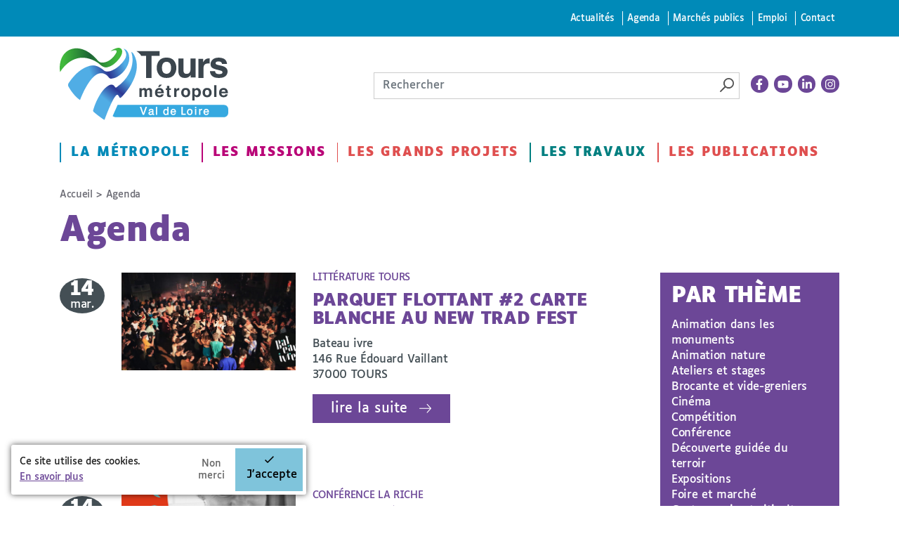

--- FILE ---
content_type: text/html
request_url: https://www.tours-metropole.fr/agenda/agenda/agenda/agenda/les-annees-joue-3?page=5
body_size: 106
content:
<html lang="en"><head></head><body><script>window.location.href='/redirect_VYQDC4P76GMYV3EOYNME6NDWPBI5IBOEQ2N4ENHDVL6YECEXEUHA====/agenda/agenda/agenda/agenda/les-annees-joue-3?page=5';</script><noscript>This website requires JS enabled and cookies</noscript></body></html>

--- FILE ---
content_type: text/html; charset=utf-8
request_url: https://www.tours-metropole.fr/agenda/agenda/agenda/agenda/les-annees-joue-3?page=5
body_size: 16104
content:
<!DOCTYPE html>
<!--[if IEMobile 7]><html class="iem7"  lang="fr" dir="ltr"><![endif]-->
<!--[if lte IE 6]><html class="lt-ie9 lt-ie8 lt-ie7"  lang="fr" dir="ltr"><![endif]-->
<!--[if (IE 7)&(!IEMobile)]><html class="lt-ie9 lt-ie8"  lang="fr" dir="ltr"><![endif]-->
<!--[if IE 8]><html class="lt-ie9"  lang="fr" dir="ltr"><![endif]-->
<!--[if (gte IE 9)|(gt IEMobile 7)]><!--><html  lang="fr" dir="ltr" prefix="content: http://purl.org/rss/1.0/modules/content/ dc: http://purl.org/dc/terms/ foaf: http://xmlns.com/foaf/0.1/ rdfs: http://www.w3.org/2000/01/rdf-schema# sioc: http://rdfs.org/sioc/ns# sioct: http://rdfs.org/sioc/types# skos: http://www.w3.org/2004/02/skos/core# xsd: http://www.w3.org/2001/XMLSchema#"><!--<![endif]-->

<head>
  <meta charset="utf-8" />
<link rel="shortcut icon" href="https://www.tours-metropole.fr/sites/default/files/favicon_0.png" type="image/png" />
<script type="application/ld+json">
{"@context":"http:\/\/schema.org","@type":"BreadcrumbList","itemListElement":[{"@type":"ListItem","position":1,"item":{"name":"Agenda","@id":"https:\/\/www.tours-metropole.fr\/agenda"}}]}
</script>  <title>Agenda | Tours Métropole Val de Loire</title>

      <meta name="MobileOptimized" content="width">
    <meta name="HandheldFriendly" content="true">
    <meta name="viewport" content="width=device-width, shrink-to-fit=no">
    <link rel="apple-touch-icon" sizes="180x180" href="/apple-touch-icon.png">
  <link rel="icon" type="image/png" sizes="32x32" href="/favicon-32x32.png">
  <link rel="icon" type="image/png" sizes="16x16" href="/favicon-16x16.png">
  <link rel="manifest" href="/site.webmanifest">
  <link rel="mask-icon" href="/safari-pinned-tab.svg" color="#0aff00">
  <meta name="msapplication-TileColor" content="#000000">
  <meta name="theme-color" content="#ffffff">

  <!--[if IEMobile]><meta http-equiv="cleartype" content="on"><![endif]-->
  <style>
@import url("https://www.tours-metropole.fr/sites/all/modules/editor/css/components/align.module.css?t6agft");
@import url("https://www.tours-metropole.fr/sites/all/modules/editor/css/components/resize.module.css?t6agft");
@import url("https://www.tours-metropole.fr/sites/all/modules/editor/css/components/underline.module.css?t6agft");
@import url("https://www.tours-metropole.fr/sites/all/modules/editor/css/components/hidden.module.css?t6agft");
@import url("https://www.tours-metropole.fr/sites/all/modules/editor/css/filter/filter.caption.css?t6agft");
@import url("https://www.tours-metropole.fr/modules/system/system.base.css?t6agft");
</style>
<style>
@import url("https://www.tours-metropole.fr/sites/all/libraries/slick/slick/slick.css?t6agft");
@import url("https://www.tours-metropole.fr/sites/all/modules/tag1d7es_jquery_update/replace/ui/themes/base/minified/jquery.ui.core.min.css?t6agft");
@import url("https://www.tours-metropole.fr/sites/all/modules/tag1d7es_jquery_update/replace/ui/themes/base/minified/jquery.ui.theme.min.css?t6agft");
@import url("https://www.tours-metropole.fr/sites/all/modules/tag1d7es_jquery_update/replace/ui/themes/base/minified/jquery.ui.accordion.min.css?t6agft");
@import url("https://www.tours-metropole.fr/sites/all/modules/blazy/css/blazy.css?t6agft");
@import url("https://www.tours-metropole.fr/sites/all/modules/blazy/css/components/blazy.loading.css?t6agft");
@import url("https://www.tours-metropole.fr/sites/all/modules/blazy/css/components/blazy.filter.css?t6agft");
@import url("https://www.tours-metropole.fr/sites/all/modules/blazy/css/components/blazy.ratio.css?t6agft");
</style>
<style>
@import url("https://www.tours-metropole.fr/sites/all/modules/simplenews/simplenews.css?t6agft");
@import url("https://www.tours-metropole.fr/sites/all/modules/date/date_repeat_field/date_repeat_field.css?t6agft");
@import url("https://www.tours-metropole.fr/modules/field/theme/field.css?t6agft");
@import url("https://www.tours-metropole.fr/sites/all/modules/fitvids/fitvids.css?t6agft");
@import url("https://www.tours-metropole.fr/sites/all/modules/interactive_map/css/interactive_map.css?t6agft");
@import url("https://www.tours-metropole.fr/modules/node/node.css?t6agft");
@import url("https://www.tours-metropole.fr/modules/search/search.css?t6agft");
@import url("https://www.tours-metropole.fr/modules/user/user.css?t6agft");
@import url("https://www.tours-metropole.fr/sites/all/modules/video_filter/video_filter.css?t6agft");
@import url("https://www.tours-metropole.fr/sites/all/modules/views/css/views.css?t6agft");
@import url("https://www.tours-metropole.fr/sites/all/modules/media/modules/media_wysiwyg/css/media_wysiwyg.base.css?t6agft");
</style>
<style>
@import url("https://www.tours-metropole.fr/sites/all/modules/colorbox/styles/default/colorbox_style.css?t6agft");
@import url("https://www.tours-metropole.fr/sites/all/modules/ctools/css/ctools.css?t6agft");
@import url("https://www.tours-metropole.fr/sites/all/modules/eu_cookie_compliance/css/eu_cookie_compliance.bare.css?t6agft");
@import url("https://www.tours-metropole.fr/sites/all/modules/ssks/css/ckeditor.css?t6agft");
</style>
<style>
@import url("https://www.tours-metropole.fr/sites/all/themes/toursplus/css/styles.css?t6agft");
</style>
<style media="print">
@import url("https://www.tours-metropole.fr/sites/all/themes/toursplus/css/print.css?t6agft");
</style>
  <link href="https://fonts.googleapis.com/css?family=Roboto+Condensed:300,400,400i,700,700i" rel="stylesheet">
  <script src="sites/all/modules/tag1d7es_jquery_update/replace/jquery/3.7.1/jquery.min.js"></script>
<script>window.jQuery || document.write("<script src='/sites/all/modules/jquery_update/replace/jquery/1.12/jquery.min.js'>\x3C/script>")</script>
<script src="https://www.tours-metropole.fr/sites/all/modules/tag1d7es_jquery_update/js/jquery_migrate.js?v=3"></script>
<script src="https://www.tours-metropole.fr/sites/all/modules/tag1d7es_jquery_update/replace/jquery-migrate/3/jquery-migrate.min.js?v=3"></script>
<script src="https://www.tours-metropole.fr/misc/jquery-extend-3.4.0.js?t6agft"></script>
<script src="https://www.tours-metropole.fr/misc/jquery-html-prefilter-3.5.0-backport.js?t6agft"></script>
<script src="https://www.tours-metropole.fr/misc/jquery.once.js?v=1.2"></script>
<script src="https://www.tours-metropole.fr/misc/drupal.js?t6agft"></script>
<script src="https://www.tours-metropole.fr/sites/all/libraries/fitvids/jquery.fitvids.js?t6agft"></script>
<script src="https://www.tours-metropole.fr/sites/all/modules/jquery_update/js/jquery_browser.js?v=0.0.1"></script>
<script src="https://www.tours-metropole.fr/sites/all/modules/tag1d7es_jquery_update/js/jquery_browser.js?v=0.0.1"></script>
<script src="//ajax.googleapis.com/ajax/libs/jqueryui/1.10.2/jquery-ui.min.js"></script>
<script>window.jQuery.ui || document.write("<script src='/sites/all/modules/jquery_update/replace/ui/ui/minified/jquery-ui.min.js'>\x3C/script>")</script>
<script src="https://www.tours-metropole.fr/sites/all/libraries/blazy/blazy.min.js?v=7.x-1.4"></script>
<script src="https://www.tours-metropole.fr/sites/all/modules/blazy/js/dblazy.min.js?v=7.x-1.4"></script>
<script src="https://www.tours-metropole.fr/sites/all/modules/blazy/js/bio.min.js?v=7.x-1.4"></script>
<script src="https://www.tours-metropole.fr/sites/all/modules/blazy/js/bio.media.min.js?v=7.x-1.4"></script>
<script src="https://www.tours-metropole.fr/sites/all/modules/blazy/js/blazy.load.min.js?v=7.x-1.4"></script>
<script src="https://www.tours-metropole.fr/sites/all/modules/tag1d7es_jquery_update/replace/ui/ui/minified/jquery.ui.core.min.js?v=1.10.2"></script>
<script src="https://www.tours-metropole.fr/sites/all/modules/tag1d7es_jquery_update/replace/ui/ui/minified/jquery.ui.widget.min.js?v=1.10.2"></script>
<script src="https://www.tours-metropole.fr/sites/all/modules/tag1d7es_jquery_update/replace/ui/ui/minified/jquery.ui.accordion.min.js?v=1.10.2"></script>
<script src="https://www.tours-metropole.fr/sites/all/libraries/easing/jquery.easing.min.js?v=7.x-3.2"></script>
<script src="https://www.tours-metropole.fr/sites/all/libraries/slick/slick/slick.min.js?v=1.x"></script>
<script src="https://www.tours-metropole.fr/sites/all/modules/eu_cookie_compliance/js/jquery.cookie-1.4.1.min.js?v=1.4.1"></script>
<script src="https://www.tours-metropole.fr/misc/form-single-submit.js?v=7.103"></script>
<script src="https://www.tours-metropole.fr/sites/all/modules/jquery_ui_filter/jquery_ui_filter.js?t6agft"></script>
<script src="https://www.tours-metropole.fr/sites/all/modules/admin_menu/admin_devel/admin_devel.js?t6agft"></script>
<script src="https://www.tours-metropole.fr/sites/all/modules/entityreference/js/entityreference.js?t6agft"></script>
<script src="https://www.tours-metropole.fr/sites/all/modules/fitvids/fitvids.js?t6agft"></script>
<script src="https://www.tours-metropole.fr/sites/all/modules/interactive_map/js/interactive_map.js?t6agft"></script>
<script src="https://www.tours-metropole.fr/sites/default/files/languages/fr_kUcogI8iOVFH2akX2H4t8qGC9QFcibJ4vZ0yr07MK4Y.js?t6agft"></script>
<script src="https://www.tours-metropole.fr/sites/all/modules/cleantalk/src/js/apbct-public.js?t6agft"></script>
<script src="https://www.tours-metropole.fr/sites/all/libraries/colorbox/jquery.colorbox-min.js?t6agft"></script>
<script src="https://www.tours-metropole.fr/sites/all/modules/colorbox/js/colorbox.js?t6agft"></script>
<script src="https://www.tours-metropole.fr/sites/all/modules/colorbox/styles/default/colorbox_style.js?t6agft"></script>
<script src="https://www.tours-metropole.fr/sites/all/modules/jquery_ui_filter/accordion/jquery_ui_filter_accordion.js?t6agft"></script>
<script src="https://www.tours-metropole.fr/sites/all/modules/slick/js/slick.load.min.js?v=7.x-3.2"></script>
<script src="https://www.tours-metropole.fr/sites/all/modules/better_exposed_filters/better_exposed_filters.js?t6agft"></script>
<script src="https://www.tours-metropole.fr/sites/all/modules/views_selective_filters/js/attachBehaviours.js?t6agft"></script>
<script src="https://www.tours-metropole.fr/sites/all/modules/matomo/matomo.js?t6agft"></script>
<script>var _paq = _paq || [];(function(){var u=(("https:" == document.location.protocol) ? "https://matomo.tours-metropole.fr/" : "http://matomo.tours-metropole.fr/");_paq.push(["setSiteId", "1"]);_paq.push(["setTrackerUrl", u+"matomo.php"]);_paq.push(["setDoNotTrack", 1]);_paq.push(["trackPageView"]);_paq.push(["setIgnoreClasses", ["no-tracking","colorbox"]]);_paq.push(["enableLinkTracking"]);var d=document,g=d.createElement("script"),s=d.getElementsByTagName("script")[0];g.type="text/javascript";g.defer=true;g.async=true;g.src=u+"matomo.js";s.parentNode.insertBefore(g,s);})();</script>
<script src="//cdn.embedly.com/widgets/platform.js"></script>
<script src="https://www.tours-metropole.fr/sites/all/modules/ssks/js/oembed.js?t6agft"></script>
<script src="https://www.tours-metropole.fr/sites/all/themes/toursplus/js/js.cookie.js?t6agft"></script>
<script src="https://www.tours-metropole.fr/sites/all/themes/toursplus/js/jquery-accessible-modal-window-aria.js?t6agft"></script>
<script src="https://www.tours-metropole.fr/sites/all/themes/toursplus/js/list.min.js?t6agft"></script>
<script src="https://www.tours-metropole.fr/sites/all/themes/toursplus/js/jquery.qtip.js?t6agft"></script>
<script src="https://www.tours-metropole.fr/sites/all/themes/toursplus/js/script.js?t6agft"></script>
<script src="https://www.tours-metropole.fr/sites/all/themes/toursplus/js/codeconut.js?t6agft"></script>
<script src="https://www.tours-metropole.fr/sites/all/modules/tag1d7es_jquery_update/js/jquery_position.js?v=0.0.1"></script>
<script>jQuery.extend(Drupal.settings, {"basePath":"\/","pathPrefix":"","setHasJsCookie":0,"jqueryUpdate":{"migrateMute":true,"migrateTrace":false},"ajaxPageState":{"theme":"toursplus","theme_token":"dZO0WLqB4uz5jNCTk9eiWkwOX4snP--t-zdgSylI_2I","js":{"0":1,"1":1,"2":1,"sites\/all\/modules\/eu_cookie_compliance\/js\/eu_cookie_compliance.min.js":1,"sites\/all\/modules\/tag1d7es_jquery_update\/replace\/jquery\/3.7.1\/jquery.min.js":1,"3":1,"sites\/all\/modules\/tag1d7es_jquery_update\/js\/jquery_migrate.js":1,"sites\/all\/modules\/tag1d7es_jquery_update\/replace\/jquery-migrate\/3\/jquery-migrate.min.js":1,"misc\/jquery-extend-3.4.0.js":1,"misc\/jquery-html-prefilter-3.5.0-backport.js":1,"misc\/jquery.once.js":1,"misc\/drupal.js":1,"sites\/all\/libraries\/fitvids\/jquery.fitvids.js":1,"sites\/all\/modules\/jquery_update\/js\/jquery_browser.js":1,"sites\/all\/modules\/tag1d7es_jquery_update\/js\/jquery_browser.js":1,"\/\/ajax.googleapis.com\/ajax\/libs\/jqueryui\/1.10.2\/jquery-ui.min.js":1,"4":1,"sites\/all\/libraries\/blazy\/blazy.min.js":1,"sites\/all\/modules\/blazy\/js\/dblazy.min.js":1,"sites\/all\/modules\/blazy\/js\/bio.min.js":1,"sites\/all\/modules\/blazy\/js\/bio.media.min.js":1,"sites\/all\/modules\/blazy\/js\/blazy.load.min.js":1,"sites\/all\/modules\/tag1d7es_jquery_update\/replace\/ui\/ui\/minified\/jquery.ui.core.min.js":1,"sites\/all\/modules\/tag1d7es_jquery_update\/replace\/ui\/ui\/minified\/jquery.ui.widget.min.js":1,"sites\/all\/modules\/tag1d7es_jquery_update\/replace\/ui\/ui\/minified\/jquery.ui.accordion.min.js":1,"sites\/all\/libraries\/easing\/jquery.easing.min.js":1,"sites\/all\/libraries\/slick\/slick\/slick.min.js":1,"sites\/all\/modules\/eu_cookie_compliance\/js\/jquery.cookie-1.4.1.min.js":1,"misc\/form-single-submit.js":1,"sites\/all\/modules\/jquery_ui_filter\/jquery_ui_filter.js":1,"sites\/all\/modules\/admin_menu\/admin_devel\/admin_devel.js":1,"sites\/all\/modules\/entityreference\/js\/entityreference.js":1,"sites\/all\/modules\/fitvids\/fitvids.js":1,"sites\/all\/modules\/interactive_map\/js\/interactive_map.js":1,"public:\/\/languages\/fr_kUcogI8iOVFH2akX2H4t8qGC9QFcibJ4vZ0yr07MK4Y.js":1,"sites\/all\/modules\/cleantalk\/src\/js\/apbct-public.js":1,"sites\/all\/libraries\/colorbox\/jquery.colorbox-min.js":1,"sites\/all\/modules\/colorbox\/js\/colorbox.js":1,"sites\/all\/modules\/colorbox\/styles\/default\/colorbox_style.js":1,"sites\/all\/modules\/jquery_ui_filter\/accordion\/jquery_ui_filter_accordion.js":1,"sites\/all\/modules\/slick\/js\/slick.load.min.js":1,"sites\/all\/modules\/better_exposed_filters\/better_exposed_filters.js":1,"sites\/all\/modules\/views_selective_filters\/js\/attachBehaviours.js":1,"sites\/all\/modules\/matomo\/matomo.js":1,"5":1,"\/\/cdn.embedly.com\/widgets\/platform.js":1,"sites\/all\/modules\/ssks\/js\/oembed.js":1,"sites\/all\/themes\/toursplus\/js\/js.cookie.js":1,"sites\/all\/themes\/toursplus\/js\/jquery-accessible-modal-window-aria.js":1,"sites\/all\/themes\/toursplus\/js\/list.min.js":1,"sites\/all\/themes\/toursplus\/js\/jquery.qtip.js":1,"sites\/all\/themes\/toursplus\/js\/script.js":1,"sites\/all\/themes\/toursplus\/js\/codeconut.js":1,"sites\/all\/modules\/tag1d7es_jquery_update\/js\/jquery_position.js":1},"css":{"sites\/all\/modules\/editor\/css\/components\/align.module.css":1,"sites\/all\/modules\/editor\/css\/components\/resize.module.css":1,"sites\/all\/modules\/editor\/css\/components\/underline.module.css":1,"sites\/all\/modules\/editor\/css\/components\/hidden.module.css":1,"sites\/all\/modules\/editor\/css\/filter\/filter.caption.css":1,"modules\/system\/system.base.css":1,"modules\/system\/system.menus.css":1,"modules\/system\/system.messages.css":1,"modules\/system\/system.theme.css":1,"sites\/all\/libraries\/slick\/slick\/slick.css":1,"misc\/ui\/jquery.ui.core.css":1,"misc\/ui\/jquery.ui.theme.css":1,"misc\/ui\/jquery.ui.accordion.css":1,"sites\/all\/modules\/blazy\/css\/blazy.css":1,"sites\/all\/modules\/blazy\/css\/components\/blazy.loading.css":1,"sites\/all\/modules\/blazy\/css\/components\/blazy.filter.css":1,"sites\/all\/modules\/blazy\/css\/components\/blazy.ratio.css":1,"sites\/all\/modules\/simplenews\/simplenews.css":1,"sites\/all\/modules\/date\/date_repeat_field\/date_repeat_field.css":1,"modules\/field\/theme\/field.css":1,"sites\/all\/modules\/fitvids\/fitvids.css":1,"sites\/all\/modules\/interactive_map\/css\/interactive_map.css":1,"modules\/node\/node.css":1,"modules\/search\/search.css":1,"modules\/user\/user.css":1,"sites\/all\/modules\/video_filter\/video_filter.css":1,"sites\/all\/modules\/views\/css\/views.css":1,"sites\/all\/modules\/media\/modules\/media_wysiwyg\/css\/media_wysiwyg.base.css":1,"sites\/all\/modules\/colorbox\/styles\/default\/colorbox_style.css":1,"sites\/all\/modules\/ctools\/css\/ctools.css":1,"sites\/all\/modules\/eu_cookie_compliance\/css\/eu_cookie_compliance.bare.css":1,"sites\/all\/modules\/ssks\/css\/ckeditor.css":1,"sites\/all\/themes\/toursplus\/system.menus.css":1,"sites\/all\/themes\/toursplus\/system.messages.css":1,"sites\/all\/themes\/toursplus\/system.theme.css":1,"sites\/all\/themes\/toursplus\/css\/styles.css":1,"sites\/all\/themes\/toursplus\/kill\/field_collection\/field_collection.theme.css":1,"sites\/all\/themes\/toursplus\/css\/print.css":1}},"colorbox":{"opacity":"0.85","current":"{current} sur {total}","previous":"\u00ab Pr\u00e9c.","next":"Suivant \u00bb","close":"Fermer","maxWidth":"98%","maxHeight":"98%","fixed":true,"mobiledetect":true,"mobiledevicewidth":"480px","file_public_path":"\/sites\/default\/files","specificPagesDefaultValue":"admin*\nimagebrowser*\nimg_assist*\nimce*\nnode\/add\/*\nnode\/*\/edit\nprint\/*\nprintpdf\/*\nsystem\/ajax\nsystem\/ajax\/*"},"jQueryUiFilter":{"disabled":0,"accordionHeaderTag":"h3","accordionOptions":{"active":0,"animated":"slide","autoHeight":"true","clearStyle":"false","collapsible":"false","event":"click","scrollTo":0,"history":"false"}},"better_exposed_filters":{"datepicker":false,"slider":false,"settings":[],"autosubmit":false,"views":{"agenda":{"displays":{"page":{"filters":{"field_thematique_evenement_tid_selective":{"required":false}}}}},"listes_actualites":{"displays":{"accueil_actu_alertes":{"filters":[]}}}}},"urlIsAjaxTrusted":{"\/agenda\/agenda\/agenda\/agenda\/les-annees-joue-3":true,"\/agenda\/agenda\/agenda\/agenda\/les-annees-joue-3?page=5":true},"blazy":{"loadInvisible":false,"offset":100,"saveViewportOffsetDelay":50,"validateDelay":25,"container":""},"blazyIo":{"enabled":false,"disconnect":false,"rootMargin":"0px","threshold":[0]},"slick":{"accessibility":true,"adaptiveHeight":false,"autoplay":false,"autoplaySpeed":3000,"pauseOnHover":true,"pauseOnDotsHover":false,"arrows":true,"downArrow":false,"downArrowTarget":"","downArrowOffset":0,"centerMode":false,"centerPadding":"50px","dots":false,"dotsClass":"slick-dots","draggable":true,"fade":false,"focusOnSelect":false,"infinite":true,"initialSlide":0,"lazyLoad":"ondemand","mouseWheel":false,"randomize":false,"rows":1,"slidesPerRow":1,"slide":"","slidesToShow":1,"slidesToScroll":1,"speed":500,"swipe":true,"swipeToSlide":false,"edgeFriction":0.35,"touchMove":true,"touchThreshold":5,"useCSS":true,"cssEase":"ease","cssEaseBezier":"","cssEaseOverride":"","useTransform":true,"easing":"linear","variableWidth":false,"vertical":false,"verticalSwiping":false,"waitForAnimate":true},"fitvids":{"custom_domains":[],"selectors":["body"],"simplifymarkup":1},"eu_cookie_compliance":{"cookie_policy_version":"1.0.0","popup_enabled":1,"popup_agreed_enabled":0,"popup_hide_agreed":0,"popup_clicking_confirmation":false,"popup_scrolling_confirmation":false,"popup_html_info":"\u003Cdiv class=\u0022eu-cookie-compliance-banner eu-cookie-compliance-banner-info eu-cookie-compliance-banner--opt-in\u0022\u003E\n  \u003Cdiv class=\u0022popup-content info\u0022\u003E\n        \u003Cdiv id=\u0022popup-text\u0022\u003E\n      \u003Cp\u003ECe site utilise des cookies.\u003C\/p\u003E\u003Cp\u003E\u003Ca href=\u0022\/mentions-legales#cookies\u0022\u003EEn savoir plus\u003C\/a\u003E\u003C\/p\u003E              \u003Cbutton type=\u0022button\u0022 class=\u0022find-more-button eu-cookie-compliance-more-button\u0022\u003E-\u003C\/button\u003E\n          \u003C\/div\u003E\n    \n    \u003Cdiv id=\u0022popup-buttons\u0022 class=\u0022\u0022\u003E\n            \u003Cbutton type=\u0022button\u0022 class=\u0022agree-button eu-cookie-compliance-secondary-button\u0022\u003EJ\u0027accepte\u003C\/button\u003E\n              \u003Cbutton type=\u0022button\u0022 class=\u0022decline-button eu-cookie-compliance-default-button\u0022 \u003ENon merci\u003C\/button\u003E\n          \u003C\/div\u003E\n  \u003C\/div\u003E\n\u003C\/div\u003E","use_mobile_message":false,"mobile_popup_html_info":"\u003Cdiv class=\u0022eu-cookie-compliance-banner eu-cookie-compliance-banner-info eu-cookie-compliance-banner--opt-in\u0022\u003E\n  \u003Cdiv class=\u0022popup-content info\u0022\u003E\n        \u003Cdiv id=\u0022popup-text\u0022\u003E\n                    \u003Cbutton type=\u0022button\u0022 class=\u0022find-more-button eu-cookie-compliance-more-button\u0022\u003E-\u003C\/button\u003E\n          \u003C\/div\u003E\n    \n    \u003Cdiv id=\u0022popup-buttons\u0022 class=\u0022\u0022\u003E\n            \u003Cbutton type=\u0022button\u0022 class=\u0022agree-button eu-cookie-compliance-secondary-button\u0022\u003EJ\u0027accepte\u003C\/button\u003E\n              \u003Cbutton type=\u0022button\u0022 class=\u0022decline-button eu-cookie-compliance-default-button\u0022 \u003ENon merci\u003C\/button\u003E\n          \u003C\/div\u003E\n  \u003C\/div\u003E\n\u003C\/div\u003E\n","mobile_breakpoint":"768","popup_html_agreed":"\u003Cdiv\u003E\n  \u003Cdiv class=\u0022popup-content agreed\u0022\u003E\n    \u003Cdiv id=\u0022popup-text\u0022\u003E\n      \u003Cp\u003EMerci d\u0027avoir accept\u00e9 les cookies !\u003C\/p\u003E\u003Cp\u003EVous pouvez \u00e0 pr\u00e9sent masquer ce message ou en savoir davantage sur les cookies et leur usage.\u003C\/p\u003E    \u003C\/div\u003E\n    \u003Cdiv id=\u0022popup-buttons\u0022\u003E\n      \u003Cbutton type=\u0022button\u0022 class=\u0022hide-popup-button eu-cookie-compliance-hide-button\u0022\u003EMasquer\u003C\/button\u003E\n              \u003Cbutton type=\u0022button\u0022 class=\u0022find-more-button eu-cookie-compliance-more-button-thank-you\u0022 \u003EPlus d\u0027infos\u003C\/button\u003E\n          \u003C\/div\u003E\n  \u003C\/div\u003E\n\u003C\/div\u003E","popup_use_bare_css":1,"popup_height":"auto","popup_width":0,"popup_delay":500,"popup_link":"\/mentions-legales\/cookies","popup_link_new_window":0,"popup_position":null,"fixed_top_position":false,"popup_language":"fr","store_consent":false,"better_support_for_screen_readers":0,"reload_page":1,"domain":"","domain_all_sites":null,"popup_eu_only_js":0,"cookie_lifetime":"365","cookie_session":false,"disagree_do_not_show_popup":1,"method":"opt_in","allowed_cookies":"","withdraw_markup":"\u003Cbutton type=\u0022button\u0022 class=\u0022eu-cookie-withdraw-tab\u0022\u003EPrivacy settings\u003C\/button\u003E\n\u003Cdiv class=\u0022eu-cookie-withdraw-banner\u0022\u003E\n  \u003Cdiv class=\u0022popup-content info\u0022\u003E\n    \u003Cdiv id=\u0022popup-text\u0022\u003E\n      \u003Ch2\u003EWe use cookies on this site to enhance your user experience\u003C\/h2\u003E\u003Cp\u003EYou have given your consent for us to set cookies.\u003C\/p\u003E    \u003C\/div\u003E\n    \u003Cdiv id=\u0022popup-buttons\u0022\u003E\n      \u003Cbutton type=\u0022button\u0022 class=\u0022eu-cookie-withdraw-button\u0022\u003EWithdraw consent\u003C\/button\u003E\n    \u003C\/div\u003E\n  \u003C\/div\u003E\n\u003C\/div\u003E\n","withdraw_enabled":false,"withdraw_button_on_info_popup":0,"cookie_categories":[],"cookie_categories_details":[],"enable_save_preferences_button":1,"cookie_name":"","cookie_value_disagreed":"0","cookie_value_agreed_show_thank_you":"1","cookie_value_agreed":"2","containing_element":"body","automatic_cookies_removal":true,"close_button_action":"close_banner"},"matomo":{"trackMailto":1,"trackColorbox":1}});</script>

  <!-- / -->
      <!--[if lt IE 9]>
    <script src="/sites/all/themes/zen/js/html5-respond.js"></script>
    <![endif]-->
  
<style>
  @media all and (-ms-high-contrast: none), (-ms-high-contrast: active) {
   /* IE10+ CSS */
    .header-wrap {
      position: absolute !important;
      transform: none !important;
    }
    .noussuivre-list {
      display: block !important;
    }
    .noussuivre-list a {
      display: inline-block !important;
    }
  }
</style>


</head>
<body class="html not-front not-logged-in one-sidebar sidebar-first page-agenda page-agenda-agenda page-agenda-agenda-agenda page-agenda-agenda-agenda-agenda page-agenda-agenda-agenda-agenda-les-annees-joue-3 i18n-fr section-agenda page-views" >

    <div id="page" class="page">
  <div class="header-wrap hidden-xs hidden-sm">
	<div class="skip-container">
		<div class="container" role="navigation">
			<nav id="skip-link" class="skip-link">
				<ul class="links"><li class="menu-4777 first"><a href="/actualites">Actualités</a></li>
<li class="menu-4776 active-trail"><a href="/agenda" class="active-trail active">Agenda</a></li>
<li class="menu-4798"><a href="https://www.tours-metropole.fr/marches-publics">Marchés publics</a></li>
<li class="menu-2615"><a href="/emploi">Emploi</a></li>
<li class="menu-2054 last"><a href="/formulaire-de-contact">Contact</a></li>
</ul>			</nav>
		</div>
	</div>
		<header class="header container" id="header" role="banner">
						<a href="/" class="header__site-link site-logo-link" rel="home" title="Tours Métropole Val de Loire">
				<img src="/sites/all/themes/toursplus/logo.svg" class="site-logo">
			</a>
			

      <div class="header-tools">
        <div class="search-box  ">
              <div class="header__region region region-header">
    <div id="block-search-form" class="block block-search first last odd" role="search">
	<div class="box-content">
	  	  	  
	  <form action="/agenda/agenda/agenda/agenda/les-annees-joue-3?page=5" method="post" id="search-block-form" accept-charset="UTF-8"><div><div class="container-inline">
      <h2 class="element-invisible">Formulaire de recherche</h2>
    <div class="form-item form-type-searchfield form-item-search-block-form">
  <label class="element-invisible" for="edit-search-block-form--2">Rechercher </label>
 <input title="Indiquer les termes à rechercher" placeholder="Rechercher" type="search" id="edit-search-block-form--2" name="search_block_form" value="" size="40" maxlength="128" class="form-text form-search" />
</div>
<div class="form-actions form-wrapper" id="edit-actions"><input type="image" id="edit-submit" name="submit" src="/sites/all/themes/toursplus/images/picto-loupe.png" alt="Rechercher" title="Rechercher" class="form-submit" /></div><input type="hidden" name="form_build_id" value="form-wQtmJP2ucEKgXkqMWlUI5aWeWQoKmhMqTrKmvYSdU_A" />
<input type="hidden" name="form_id" value="search_block_form" />
</div>
</div></form>	</div>
</div>
  </div>
        </div><!-- search skew-box-->
        <div class="noussuivre-list">
        <a href="https://www.facebook.com/ToursMetropoleValDeLoire/" title="La page facebook - nouvelle fenêtre" target="_blank">
      <svg xmlns="http://www.w3.org/2000/svg" viewBox="0 0 320 512"><path d="M279.14 288l14.22-92.66h-88.91v-60.13c0-25.35 12.42-50.06 52.24-50.06h40.42V6.26S260.43 0 225.36 0c-73.22 0-121.08 44.38-121.08 124.72v70.62H22.89V288h81.39v224h100.17V288z"/></svg>    </a>
        <a href="https://www.youtube.com/channel/UCx1nGGUpSNklppGC7KdLBcQ" title="La chaine youtube - nouvelle fenêtre" target="_blank">
      <svg xmlns="http://www.w3.org/2000/svg" viewBox="0 0 576 512"><path d="M549.655 124.083c-6.281-23.65-24.787-42.276-48.284-48.597C458.781 64 288 64 288 64S117.22 64 74.629 75.486c-23.497 6.322-42.003 24.947-48.284 48.597-11.412 42.867-11.412 132.305-11.412 132.305s0 89.438 11.412 132.305c6.281 23.65 24.787 41.5 48.284 47.821C117.22 448 288 448 288 448s170.78 0 213.371-11.486c23.497-6.321 42.003-24.171 48.284-47.821 11.412-42.867 11.412-132.305 11.412-132.305s0-89.438-11.412-132.305zm-317.51 213.508V175.185l142.739 81.205-142.739 81.201z"/></svg>    </a>
        <a href="https://www.linkedin.com/company/tours-m%C3%A9tropole-val-de-loire/" title="La page Linkedin - nouvelle fenêtre" target="_blank">
      <svg xmlns="http://www.w3.org/2000/svg" viewBox="0 0 448 512"><path d="M100.28 448H7.4V148.9h92.88zM53.79 108.1C24.09 108.1 0 83.5 0 53.8a53.79 53.79 0 0 1 107.58 0c0 29.7-24.1 54.3-53.79 54.3zM447.9 448h-92.68V302.4c0-34.7-.7-79.2-48.29-79.2-48.29 0-55.69 37.7-55.69 76.7V448h-92.78V148.9h89.08v40.8h1.3c12.4-23.5 42.69-48.3 87.88-48.3 94 0 111.28 61.9 111.28 142.3V448z"/></svg>    </a>
        <a href="https://www.instagram.com/toursmetropolevaldeloire/" title="La page instagram - nouvelle fenêtre" target="_blank">
      <svg xmlns="http://www.w3.org/2000/svg" viewBox="0 0 448 512"><path d="M224.1 141c-63.6 0-114.9 51.3-114.9 114.9s51.3 114.9 114.9 114.9S339 319.5 339 255.9 287.7 141 224.1 141zm0 189.6c-41.1 0-74.7-33.5-74.7-74.7s33.5-74.7 74.7-74.7 74.7 33.5 74.7 74.7-33.6 74.7-74.7 74.7zm146.4-194.3c0 14.9-12 26.8-26.8 26.8-14.9 0-26.8-12-26.8-26.8s12-26.8 26.8-26.8 26.8 12 26.8 26.8zm76.1 27.2c-1.7-35.9-9.9-67.7-36.2-93.9-26.2-26.2-58-34.4-93.9-36.2-37-2.1-147.9-2.1-184.9 0-35.8 1.7-67.6 9.9-93.9 36.1s-34.4 58-36.2 93.9c-2.1 37-2.1 147.9 0 184.9 1.7 35.9 9.9 67.7 36.2 93.9s58 34.4 93.9 36.2c37 2.1 147.9 2.1 184.9 0 35.9-1.7 67.7-9.9 93.9-36.2 26.2-26.2 34.4-58 36.2-93.9 2.1-37 2.1-147.8 0-184.8zM398.8 388c-7.8 19.6-22.9 34.7-42.6 42.6-29.5 11.7-99.5 9-132.1 9s-102.7 2.6-132.1-9c-19.6-7.8-34.7-22.9-42.6-42.6-11.7-29.5-9-99.5-9-132.1s-2.6-102.7 9-132.1c7.8-19.6 22.9-34.7 42.6-42.6 29.5-11.7 99.5-9 132.1-9s102.7-2.6 132.1 9c19.6 7.8 34.7 22.9 42.6 42.6 11.7 29.5 9 99.5 9 132.1s2.7 102.7-9 132.1z"/></svg>    </a>
  </div>      </div>
                  <div id="main-menu-container">
        <div class="nav-box" id="main-menu">
          <div class="nav main-nav">
            <div id="navigation">
              <nav role="navigation" ><!-- tabindex="-1" -->
                <ul class="nav main-menu">
<li data-theme="primary"><a href="/metropole" data-id="nav-la-metropole" aria-controls="menu-la-metropole" aria-expanded="false" aria-haspopup="true">La Métropole</a></li>
<li data-theme="tertiary"><a href="/missions" data-id="nav-les-missions" aria-controls="menu-les-missions" aria-expanded="false" aria-haspopup="true">Les Missions</a></li>
<li data-theme="danger"><a href="https://www.tours-metropole.fr/projets" data-id="nav-les-grands-projets" aria-controls="menu-les-grands-projets" aria-expanded="false" aria-haspopup="true">Les grands projets</a></li>
<li data-theme="success"><a href="/travaux" data-id="nav-les-travaux" aria-controls="menu-les-travaux" aria-expanded="false" aria-haspopup="true">Les Travaux</a></li>
<li data-theme="danger"><a href="/publications" data-id="nav-les-publications" aria-controls="menu-les-publications" aria-expanded="false" aria-haspopup="true">Les publications</a></li>
</ul>              </nav>
            </div>
          </div>
        </div><!-- /nav-box skew-box -->
      </div><!-- #main-menu-container -->
      		</header>


</div><!-- /header-wrap -->

<div class="header-mobile hidden-md hidden-lg hidden-xl" aria-hidden="true">
	<header class="header-mobile-header">
		<a href="/" class="logo" rel="home" title="Tours Métropole Val de Loire">
			<img src="/sites/all/themes/toursplus/logo.svg" class="site-logo">
		</a>
		<button class="open-mobile-menu" aria-label="Menu">
			<!-- <span class="text">MENU</span> -->
		</button>
	</header>
	<nav class="menu-mobile">
		  <ul class="nav main-menu">
<li data-theme="primary"><a href="/metropole" data-id="nav-la-metropole" aria-controls="menu-la-metropole" aria-expanded="false" aria-haspopup="true">La Métropole</a></li>
<li data-theme="tertiary"><a href="/missions" data-id="nav-les-missions" aria-controls="menu-les-missions" aria-expanded="false" aria-haspopup="true">Les Missions</a></li>
<li data-theme="danger"><a href="https://www.tours-metropole.fr/projets" data-id="nav-les-grands-projets" aria-controls="menu-les-grands-projets" aria-expanded="false" aria-haspopup="true">Les grands projets</a></li>
<li data-theme="success"><a href="/travaux" data-id="nav-les-travaux" aria-controls="menu-les-travaux" aria-expanded="false" aria-haspopup="true">Les Travaux</a></li>
<li data-theme="danger"><a href="/publications" data-id="nav-les-publications" aria-controls="menu-les-publications" aria-expanded="false" aria-haspopup="true">Les publications</a></li>
</ul>		<ul class="menu-mobile-small">
      <!-- <li><a href="/accessibilite" class="a11y-menu">Accessiblité</a></li> -->
<li><a href="/actualites" class="a11y-menu">Actualité</a></li>
<li><a href="/agenda" class="a11y-menu">Agenda</a></li>
<li><a href="/projets" class="a11y-menu">Grands projets</a></li>
<!-- <li><a href="/espace-presse" class="a11y-menu">Espace Presse</a></li> -->
<!-- <li><a href="/contact" class="a11y-menu">Contact</a></li> -->
		</ul>
    <div class="search-box bg-light-color skew-box">
      <div class="unskew-box">
          <div class="header__region region region-header">
      <div class="header__region region region-header">
    <div id="block-search-form" class="block block-search first last odd" role="search">
	<div class="box-content">
	  	  	  
	  <form action="/agenda/agenda/agenda/agenda/les-annees-joue-3?page=5" method="post" id="search-block-form" accept-charset="UTF-8"><div><div class="container-inline">
      <h2 class="element-invisible">Formulaire de recherche</h2>
    <div class="form-item form-type-searchfield form-item-search-block-form">
  <label class="element-invisible" for="edit-search-block-form--2">Rechercher </label>
 <input title="Indiquer les termes à rechercher" placeholder="Rechercher" type="search" id="edit-search-block-form--2" name="search_block_form" value="" size="40" maxlength="128" class="form-text form-search" />
</div>
<div class="form-actions form-wrapper" id="edit-actions"><input type="image" id="edit-submit" name="submit" src="/sites/all/themes/toursplus/images/picto-loupe.png" alt="Rechercher" title="Rechercher" class="form-submit" /></div><input type="hidden" name="form_build_id" value="form-wQtmJP2ucEKgXkqMWlUI5aWeWQoKmhMqTrKmvYSdU_A" />
<input type="hidden" name="form_id" value="search_block_form" />
</div>
</div></form>	</div>
</div>
  </div>
  </div>
      </div><!-- search unskew-box -->
    </div><!-- search skew-box-->

	</nav>
</div>

  <div class="view view-listes-actualites view-id-listes_actualites view-display-id-accueil_actu_alertes view-dom-id-c15c18b50e34375b40bbf9110d559e6f">
        
  
  
  
  
  
  
  
  
</div>

  <main class="container-fluid main" id="main" role="main" tabindex="-1">
    <div class="container">
      <div class="row">
        <section class="main__content">
          <div class="top-content col-sm-12">
            <!-- section col main sur 2 col -->
                        <h2 class="element-invisible">Vous êtes ici</h2><div class="breadcrumb"><a href="/accueil">Accueil</a><span class="crumbs-separator"> &gt; </span><span class="crumbs-current-page">Agenda</span></div>                          <h1 class="page__title" id="page-title">Agenda</h1>
                        
            
            
                                              </div>


          <div class="page--main-content col-sm-9">
            
            


<div class="view view-agenda view-id-agenda view-display-id-page view-dom-id-f98f9be91d6405a45eb1a03751a38b43">
        
  
  
      <div class="view-content">
        <div class="views-row views-row-1 views-row-odd views-row-first">
    <article class="page-agenda-block">
  <!-- Dates -->
  <div class="circle-agenda ash2">
    <span class="visuallyhidden">le </span>
     <span class="dtstart">
        <time class="value" datetime="2026-03-14">14<span class="arrow-to">mar.</span></time>
    </span>
      </div>  
  <!--// Dates -->
  <!-- Image -->
  <div class="page-img">
    <a href="/agenda/parquet-flottant-2-carte-blanche-au-new-trad-fest"><img typeof="foaf:Image" src="https://www.tours-metropole.fr/sites/default/files/styles/home_agenda/public/14-03-PARQUET-FLOTTANT.jpg?itok=J4SQAaoK" data-src="https://www.tours-metropole.fr/sites/default/files/14-03-PARQUET-FLOTTANT.jpg" width="500" height="281" alt="" /></a>  </div><!--// Image -->

  <div class="parent-content-container">
    <!-- thématiques -->
    <h3 class="taxo-container">
      <span class="field-content">Littérature</span>      <span class="field-content">Tours</span>    </h3>


    <!-- titre -->
    <h2 class="title-container"><a href="agenda/parquet-flottant-2-carte-blanche-au-new-trad-fest"><a href="/agenda/parquet-flottant-2-carte-blanche-au-new-trad-fest">Parquet Flottant #2 Carte blanche au New Trad Fest</a></a></h2>


    <!-- texte -->
    <div class="address-container">
      <!-- <br /> -->

	<!-- Lieu -->
	<address>
		<strong>Bateau ivre</strong>
		<br />		146 Rue Édouard Vaillant										<br />		37000		 TOURS	</address>


	<!-- Contenu -->    </div>

    <!-- lien -->
    <div class="more-link"><a href="agenda/parquet-flottant-2-carte-blanche-au-new-trad-fest" class="btn" rel="tag">lire la suite</a></div>


  </div>

</article>  </div>
  <div class="views-row views-row-2 views-row-even">
    <article class="page-agenda-block">
  <!-- Dates -->
  <div class="circle-agenda ash2">
    <span class="visuallyhidden">le </span>
     <span class="dtstart">
        <time class="value" datetime="2026-03-14">14<span class="arrow-to">mar.</span></time>
    </span>
      </div>  
  <!--// Dates -->
  <!-- Image -->
  <div class="page-img">
    <a href="/agenda/racontee"><img typeof="foaf:Image" src="https://www.tours-metropole.fr/sites/default/files/styles/home_agenda/public/BE2026-Publi12.jpg?itok=k56LDVDE" data-src="https://www.tours-metropole.fr/sites/default/files/BE2026-Publi12.jpg" width="500" height="281" alt="" /></a>  </div><!--// Image -->

  <div class="parent-content-container">
    <!-- thématiques -->
    <h3 class="taxo-container">
      <span class="field-content">Conférence</span>      <span class="field-content">La Riche</span>    </h3>


    <!-- titre -->
    <h2 class="title-container"><a href="agenda/racontee"><a href="/agenda/racontee">Racontée</a></a></h2>


    <!-- texte -->
    <div class="address-container">
      <!-- <br /> -->

	<!-- Lieu -->
	<address>
		<strong>Médiathèque</strong>
		<br />		Place du Maréchal Leclerc										<br />		37520		 LA RICHE	</address>


	<!-- Contenu -->    </div>

    <!-- lien -->
    <div class="more-link"><a href="agenda/racontee" class="btn" rel="tag">lire la suite</a></div>


  </div>

</article>  </div>
  <div class="views-row views-row-3 views-row-odd">
    <article class="page-agenda-block">
  <!-- Dates -->
  <div class="circle-agenda ash2">
    <span class="visuallyhidden">le </span>
     <span class="dtstart">
        <time class="value" datetime="2026-03-14">14<span class="arrow-to">mar.</span></time>
    </span>
      </div>  
  <!--// Dates -->
  <!-- Image -->
  <div class="page-img">
    <a href="/agenda/marguerite-1re-partie"><img typeof="foaf:Image" src="https://www.tours-metropole.fr/sites/default/files/styles/home_agenda/public/marguerite-7.jpg?itok=pz7WgEuE" data-src="https://www.tours-metropole.fr/sites/default/files/marguerite-7.jpg" width="500" height="281" alt="" /></a>  </div><!--// Image -->

  <div class="parent-content-container">
    <!-- thématiques -->
    <h3 class="taxo-container">
      <span class="field-content">Musique</span>      <span class="field-content">Joué-lès-Tours</span>    </h3>


    <!-- titre -->
    <h2 class="title-container"><a href="agenda/marguerite-1re-partie"><a href="/agenda/marguerite-1re-partie">MARGUERITE + 1RE PARTIE</a></a></h2>


    <!-- texte -->
    <div class="address-container">
      <!-- <br /> -->

	<!-- Lieu -->
	<address>
		<strong>Le Temps Machine</strong>
		<br />		Parvis Miles Davis										<br />		37300		 JOUE-LES-TOURS	</address>


	<!-- Contenu -->    </div>

    <!-- lien -->
    <div class="more-link"><a href="agenda/marguerite-1re-partie" class="btn" rel="tag">lire la suite</a></div>


  </div>

</article>  </div>
  <div class="views-row views-row-4 views-row-even">
    <article class="page-agenda-block">
  <!-- Dates -->
  <div class="circle-agenda ash2">
    <span class="visuallyhidden">du </span>
     <span class="dtstart">
        <time class="value" datetime="2026-02-17">17<span class="arrow-to">fév.</span></time>
    </span>
    <span class="visuallyhidden"> au </span>
     <span class="dtend">
        <time class="value" datetime="2026-03-18">18<span class="arrow-to">mar.</span></time>
    </span>
      </div>  
  <!--// Dates -->
  <!-- Image -->
  <div class="page-img">
    <a href="/agenda/quinzaine-du-livre-jeunesse"><img typeof="foaf:Image" src="https://www.tours-metropole.fr/sites/default/files/styles/home_agenda/public/Quinzaine-du-Livre-Jeunesse--si-.jpg?itok=gK5qKrwF" data-src="https://www.tours-metropole.fr/sites/default/files/Quinzaine-du-Livre-Jeunesse--si-.jpg" width="500" height="281" alt="" /></a>  </div><!--// Image -->

  <div class="parent-content-container">
    <!-- thématiques -->
    <h3 class="taxo-container">
      <span class="field-content">Littérature</span>      <span class="field-content">Luynes</span>    </h3>


    <!-- titre -->
    <h2 class="title-container"><a href="agenda/quinzaine-du-livre-jeunesse"><a href="/agenda/quinzaine-du-livre-jeunesse">Quinzaine du Livre Jeunesse</a></a></h2>


    <!-- texte -->
    <div class="address-container">
      Comme chaque année depuis son ouverture, la Médiathèque de Luynes accueillera la Quinzaine du Livre Jeunesse et proposera en libre consultation une sélection d’ouvrages parus dans l’année destinés aux plus jeunes.    </div>

    <!-- lien -->
    <div class="more-link"><a href="agenda/quinzaine-du-livre-jeunesse" class="btn" rel="tag">lire la suite</a></div>


  </div>

</article>  </div>
  <div class="views-row views-row-5 views-row-odd">
    <article class="page-agenda-block">
  <!-- Dates -->
  <div class="circle-agenda ash2">
    <span class="visuallyhidden">le </span>
     <span class="dtstart">
        <time class="value" datetime="2026-03-19">19<span class="arrow-to">mar.</span></time>
    </span>
      </div>  
  <!--// Dates -->
  <!-- Image -->
  <div class="page-img">
    <a href="/agenda/no-new-fest"><img typeof="foaf:Image" src="https://www.tours-metropole.fr/sites/default/files/styles/home_agenda/public/19-21-03-NONEWFEST.jpg?itok=dvHaWZ1P" data-src="https://www.tours-metropole.fr/sites/default/files/19-21-03-NONEWFEST.jpg" width="500" height="281" alt="" /></a>  </div><!--// Image -->

  <div class="parent-content-container">
    <!-- thématiques -->
    <h3 class="taxo-container">
      <span class="field-content">Musique</span>      <span class="field-content">Tours</span>    </h3>


    <!-- titre -->
    <h2 class="title-container"><a href="agenda/no-new-fest"><a href="/agenda/no-new-fest">No New Fest</a></a></h2>


    <!-- texte -->
    <div class="address-container">
      Reverse Tapes présente la 4ème édition du No New Fest : Independent Music for Independent People.
Du 19 au 21 mars 2026, trois jours de fête au Bateau Ivre entre expérimentations noise, déflagrations rock, plongées électroniques et rêveries psychédéliques : la célébration des musiques underground !    </div>

    <!-- lien -->
    <div class="more-link"><a href="agenda/no-new-fest" class="btn" rel="tag">lire la suite</a></div>


  </div>

</article>  </div>
  <div class="views-row views-row-6 views-row-even">
    <article class="page-agenda-block">
  <!-- Dates -->
  <div class="circle-agenda ash2">
    <span class="visuallyhidden">le </span>
     <span class="dtstart">
        <time class="value" datetime="2026-03-19">19<span class="arrow-to">mar.</span></time>
    </span>
      </div>  
  <!--// Dates -->
  <!-- Image -->
  <div class="page-img">
    <a href="/agenda/yael-naim"><img typeof="foaf:Image" src="https://www.tours-metropole.fr/sites/default/files/styles/home_agenda/public/BE2026-Publi14.jpg?itok=g4N4cs58" data-src="https://www.tours-metropole.fr/sites/default/files/BE2026-Publi14.jpg" width="500" height="281" alt="" /></a>  </div><!--// Image -->

  <div class="parent-content-container">
    <!-- thématiques -->
    <h3 class="taxo-container">
      <span class="field-content">Musique</span>      <span class="field-content">Joué-lès-Tours</span>    </h3>


    <!-- titre -->
    <h2 class="title-container"><a href="agenda/yael-naim"><a href="/agenda/yael-naim">Yael Naim</a></a></h2>


    <!-- texte -->
    <div class="address-container">
      <!-- <br /> -->

	<!-- Lieu -->
	<address>
		<strong>Espace Malraux</strong>
														<br />		37300		 JOUE-LES-TOURS	</address>


	<!-- Contenu -->    </div>

    <!-- lien -->
    <div class="more-link"><a href="agenda/yael-naim" class="btn" rel="tag">lire la suite</a></div>


  </div>

</article>  </div>
  <div class="views-row views-row-7 views-row-odd">
    <article class="page-agenda-block">
  <!-- Dates -->
  <div class="circle-agenda ash2">
    <span class="visuallyhidden">le </span>
     <span class="dtstart">
        <time class="value" datetime="2026-03-20">20<span class="arrow-to">mar.</span></time>
    </span>
      </div>  
  <!--// Dates -->
  <!-- Image -->
  <div class="page-img">
    <a href="/agenda/no-new-fest-jour-2-0"><img typeof="foaf:Image" src="https://www.tours-metropole.fr/sites/default/files/styles/home_agenda/public/19-21-03-NONEWFEST-2.jpg?itok=TYyMTymZ" data-src="https://www.tours-metropole.fr/sites/default/files/19-21-03-NONEWFEST-2.jpg" width="500" height="281" alt="" /></a>  </div><!--// Image -->

  <div class="parent-content-container">
    <!-- thématiques -->
    <h3 class="taxo-container">
      <span class="field-content">Musique</span>      <span class="field-content">Tours</span>    </h3>


    <!-- titre -->
    <h2 class="title-container"><a href="agenda/no-new-fest-jour-2-0"><a href="/agenda/no-new-fest-jour-2-0">No New Fest - Jour 2</a></a></h2>


    <!-- texte -->
    <div class="address-container">
      Reverse Tapes présente la 4ème édition du No New Fest : Independent Music for Independent People.

Du 19 au 21 mars 2026, trois jours de fête au Bateau Ivre entre expérimentations noise, déflagrations rock, plongées électroniques et rêveries psychédéliques : la célébration des musiques underground !    </div>

    <!-- lien -->
    <div class="more-link"><a href="agenda/no-new-fest-jour-2-0" class="btn" rel="tag">lire la suite</a></div>


  </div>

</article>  </div>
  <div class="views-row views-row-8 views-row-even">
    <article class="page-agenda-block">
  <!-- Dates -->
  <div class="circle-agenda ash2">
    <span class="visuallyhidden">le </span>
     <span class="dtstart">
        <time class="value" datetime="2026-03-20">20<span class="arrow-to">mar.</span></time>
    </span>
      </div>  
  <!--// Dates -->
  <!-- Image -->
  <div class="page-img">
    <a href="/agenda/de-zebre"><img typeof="foaf:Image" src="https://www.tours-metropole.fr/sites/default/files/styles/home_agenda/public/BE2026-Publi16.jpg?itok=8oHyryBV" data-src="https://www.tours-metropole.fr/sites/default/files/BE2026-Publi16.jpg" width="500" height="281" alt="" /></a>  </div><!--// Image -->

  <div class="parent-content-container">
    <!-- thématiques -->
    <h3 class="taxo-container">
      <span class="field-content">Littérature</span>      <span class="field-content">Notre-Dame-D&#039;Oé</span>    </h3>


    <!-- titre -->
    <h2 class="title-container"><a href="agenda/de-zebre"><a href="/agenda/de-zebre">De A à Zèbre</a></a></h2>


    <!-- texte -->
    <div class="address-container">
      <!-- <br /> -->

	<!-- Lieu -->
	<address>
		<strong>Gymnase Kobzik</strong>
														<br />		37390		 NOTRE-DAME-D'OE	</address>


	<!-- Contenu -->    </div>

    <!-- lien -->
    <div class="more-link"><a href="agenda/de-zebre" class="btn" rel="tag">lire la suite</a></div>


  </div>

</article>  </div>
  <div class="views-row views-row-9 views-row-odd">
    <article class="page-agenda-block">
  <!-- Dates -->
  <div class="circle-agenda ash2">
    <span class="visuallyhidden">le </span>
     <span class="dtstart">
        <time class="value" datetime="2026-03-20">20<span class="arrow-to">mar.</span></time>
    </span>
      </div>  
  <!--// Dates -->
  <!-- Image -->
  <div class="page-img">
    <a href="/agenda/birds-and-whispers"><img typeof="foaf:Image" src="https://www.tours-metropole.fr/sites/default/files/styles/home_agenda/public/BE2026-Publi15.jpg?itok=WN6MEcRu" data-src="https://www.tours-metropole.fr/sites/default/files/BE2026-Publi15.jpg" width="500" height="281" alt="" /></a>  </div><!--// Image -->

  <div class="parent-content-container">
    <!-- thématiques -->
    <h3 class="taxo-container">
      <span class="field-content">Musique</span>      <span class="field-content">La Riche</span>    </h3>


    <!-- titre -->
    <h2 class="title-container"><a href="agenda/birds-and-whispers"><a href="/agenda/birds-and-whispers">Birds and Whispers</a></a></h2>


    <!-- texte -->
    <div class="address-container">
      <!-- <br /> -->

	<!-- Lieu -->
	<address>
		<strong>Médiathèque</strong>
		<br />		Place du Maréchal Leclerc										<br />		37520		 LA RICHE	</address>


	<!-- Contenu -->    </div>

    <!-- lien -->
    <div class="more-link"><a href="agenda/birds-and-whispers" class="btn" rel="tag">lire la suite</a></div>


  </div>

</article>  </div>
  <div class="views-row views-row-10 views-row-even">
    <article class="page-agenda-block">
  <!-- Dates -->
  <div class="circle-agenda ash2">
    <span class="visuallyhidden">le </span>
     <span class="dtstart">
        <time class="value" datetime="2026-03-20">20<span class="arrow-to">mar.</span></time>
    </span>
      </div>  
  <!--// Dates -->
  <!-- Image -->
  <div class="page-img">
    <a href="/agenda/jyeuhair-1re-partie"><img typeof="foaf:Image" src="https://www.tours-metropole.fr/sites/default/files/styles/home_agenda/public/jyeuhair.jpg?itok=uYsabbKm" data-src="https://www.tours-metropole.fr/sites/default/files/jyeuhair.jpg" width="500" height="281" alt="" /></a>  </div><!--// Image -->

  <div class="parent-content-container">
    <!-- thématiques -->
    <h3 class="taxo-container">
      <span class="field-content">Musique</span>      <span class="field-content">Joué-lès-Tours</span>    </h3>


    <!-- titre -->
    <h2 class="title-container"><a href="agenda/jyeuhair-1re-partie"><a href="/agenda/jyeuhair-1re-partie">JYEUHAIR + 1RE PARTIE</a></a></h2>


    <!-- texte -->
    <div class="address-container">
      Artiste autodidacte franco-malgache, Jyeuhair s’impose comme une des voix les plus singulières de sa génération. Sur scène, sa présence magnétique et ses performances habitées marquent les esprits, entre rap, pop, électro et afrobeat. Retrouvez-le en concert au Temps Machine à Joué-lès-Tours le 20 m    </div>

    <!-- lien -->
    <div class="more-link"><a href="agenda/jyeuhair-1re-partie" class="btn" rel="tag">lire la suite</a></div>


  </div>

</article>  </div>
  <div class="views-row views-row-11 views-row-odd">
    <article class="page-agenda-block">
  <!-- Dates -->
  <div class="circle-agenda ash2">
    <span class="visuallyhidden">le </span>
     <span class="dtstart">
        <time class="value" datetime="2026-03-21">21<span class="arrow-to">mar.</span></time>
    </span>
      </div>  
  <!--// Dates -->
  <!-- Image -->
  <div class="page-img">
    <a href="/agenda/no-new-fest-jour-3-0"><img typeof="foaf:Image" src="https://www.tours-metropole.fr/sites/default/files/styles/home_agenda/public/19-21-03-NONEWFEST-3.jpg?itok=ScQAW2Ys" data-src="https://www.tours-metropole.fr/sites/default/files/19-21-03-NONEWFEST-3.jpg" width="500" height="281" alt="" /></a>  </div><!--// Image -->

  <div class="parent-content-container">
    <!-- thématiques -->
    <h3 class="taxo-container">
      <span class="field-content">Musique</span>      <span class="field-content">Tours</span>    </h3>


    <!-- titre -->
    <h2 class="title-container"><a href="agenda/no-new-fest-jour-3-0"><a href="/agenda/no-new-fest-jour-3-0">No New Fest - Jour 3</a></a></h2>


    <!-- texte -->
    <div class="address-container">
      Reverse Tapes présente la 4ème édition du No New Fest : Independent Music for Independent People.

3 jours de fête au Bateau Ivre entre expérimentations noise, déflagrations rock, plongées électroniques et rêveries psychédéliques : la célébration des musiques underground !    </div>

    <!-- lien -->
    <div class="more-link"><a href="agenda/no-new-fest-jour-3-0" class="btn" rel="tag">lire la suite</a></div>


  </div>

</article>  </div>
  <div class="views-row views-row-12 views-row-even">
    <article class="page-agenda-block">
  <!-- Dates -->
  <div class="circle-agenda ash2">
    <span class="visuallyhidden">le </span>
     <span class="dtstart">
        <time class="value" datetime="2026-03-21">21<span class="arrow-to">mar.</span></time>
    </span>
      </div>  
  <!--// Dates -->
  <!-- Image -->
  <div class="page-img">
    <a href="/agenda/thea-1re-partie"><img typeof="foaf:Image" src="https://www.tours-metropole.fr/sites/default/files/styles/home_agenda/public/thea-2.jpg?itok=halgF247" data-src="https://www.tours-metropole.fr/sites/default/files/thea-2.jpg" width="500" height="281" alt="" /></a>  </div><!--// Image -->

  <div class="parent-content-container">
    <!-- thématiques -->
    <h3 class="taxo-container">
      <span class="field-content">Musique</span>      <span class="field-content">Joué-lès-Tours</span>    </h3>


    <!-- titre -->
    <h2 class="title-container"><a href="agenda/thea-1re-partie"><a href="/agenda/thea-1re-partie">THÉA + 1RE PARTIE</a></a></h2>


    <!-- texte -->
    <div class="address-container">
      <!-- <br /> -->

	<!-- Lieu -->
	<address>
		<strong>Le Temps Machine</strong>
		<br />		Parvis Miles Davis										<br />		37300		 JOUE-LES-TOURS	</address>


	<!-- Contenu -->    </div>

    <!-- lien -->
    <div class="more-link"><a href="agenda/thea-1re-partie" class="btn" rel="tag">lire la suite</a></div>


  </div>

</article>  </div>
  <div class="views-row views-row-13 views-row-odd">
    <article class="page-agenda-block">
  <!-- Dates -->
  <div class="circle-agenda ash2">
    <span class="visuallyhidden">le </span>
     <span class="dtstart">
        <time class="value" datetime="2026-03-24">24<span class="arrow-to">mar.</span></time>
    </span>
      </div>  
  <!--// Dates -->
  <!-- Image -->
  <div class="page-img">
    <a href="/agenda/femme-non-reeducable-0"><img typeof="foaf:Image" src="https://www.tours-metropole.fr/sites/default/files/styles/home_agenda/public/16-SAISONCULT-FEMME-NON-REEDUCABLE-line-event-agenda.jpg?itok=IPGyHlQW" data-src="https://www.tours-metropole.fr/sites/default/files/16-SAISONCULT-FEMME-NON-REEDUCABLE-line-event-agenda.jpg" width="500" height="281" alt="" /></a>  </div><!--// Image -->

  <div class="parent-content-container">
    <!-- thématiques -->
    <h3 class="taxo-container">
      <span class="field-content">Littérature</span>      <span class="field-content">Saint-Cyr-sur-Loire</span>    </h3>


    <!-- titre -->
    <h2 class="title-container"><a href="agenda/femme-non-reeducable-0"><a href="/agenda/femme-non-reeducable-0">Femme non rééducable</a></a></h2>


    <!-- texte -->
    <div class="address-container">
      <!-- <br /> -->

	<!-- Lieu -->
	<address>
		<strong>L'Escale</strong>
		<br />		Allée René Coulon										<br />		37540		 SAINT-CYR-SUR-LOIRE	</address>

	<!-- Informations complémentaires -->    </div>

    <!-- lien -->
    <div class="more-link"><a href="agenda/femme-non-reeducable-0" class="btn" rel="tag">lire la suite</a></div>


  </div>

</article>  </div>
  <div class="views-row views-row-14 views-row-even">
    <article class="page-agenda-block">
  <!-- Dates -->
  <div class="circle-agenda ash2">
    <span class="visuallyhidden">le </span>
     <span class="dtstart">
        <time class="value" datetime="2026-03-24">24<span class="arrow-to">mar.</span></time>
    </span>
      </div>  
  <!--// Dates -->
  <!-- Image -->
  <div class="page-img">
    <a href="/agenda/femme-non-reeducable"><img typeof="foaf:Image" src="https://www.tours-metropole.fr/sites/default/files/styles/home_agenda/public/BE2026-Publi18-.jpg?itok=dxz45sHm" data-src="https://www.tours-metropole.fr/sites/default/files/BE2026-Publi18-.jpg" width="500" height="281" alt="" /></a>  </div><!--// Image -->

  <div class="parent-content-container">
    <!-- thématiques -->
    <h3 class="taxo-container">
      <span class="field-content">Littérature</span>      <span class="field-content">Saint-Cyr-sur-Loire</span>    </h3>


    <!-- titre -->
    <h2 class="title-container"><a href="agenda/femme-non-reeducable"><a href="/agenda/femme-non-reeducable">Femme non rééducable</a></a></h2>


    <!-- texte -->
    <div class="address-container">
      Unique journaliste russe à avoir couvert la guerre menée par la Russie en Tchétchénie, et malgré les intimidations, Anna Politkovskaïa gardera intacte sa détermination à enquêter sur cette « sale guerre ». Le 7 octobre 2006, elle est assassinée chez elle, à Moscou, dans le hall de son immeuble.    </div>

    <!-- lien -->
    <div class="more-link"><a href="agenda/femme-non-reeducable" class="btn" rel="tag">lire la suite</a></div>


  </div>

</article>  </div>
  <div class="views-row views-row-15 views-row-odd">
    <article class="page-agenda-block">
  <!-- Dates -->
  <div class="circle-agenda ash2">
    <span class="visuallyhidden">le </span>
     <span class="dtstart">
        <time class="value" datetime="2026-03-25">25<span class="arrow-to">mar.</span></time>
    </span>
      </div>  
  <!--// Dates -->
  <!-- Image -->
  <div class="page-img">
    <a href="/agenda/yarol-poupaud-mesmaekers"><img typeof="foaf:Image" src="https://www.tours-metropole.fr/sites/default/files/styles/home_agenda/public/25-03-BANDEAU-MARS26.jpg?itok=3Oz8PIEO" data-src="https://www.tours-metropole.fr/sites/default/files/25-03-BANDEAU-MARS26.jpg" width="500" height="281" alt="" /></a>  </div><!--// Image -->

  <div class="parent-content-container">
    <!-- thématiques -->
    <h3 class="taxo-container">
      <span class="field-content">Musique</span>      <span class="field-content">Tours</span>    </h3>


    <!-- titre -->
    <h2 class="title-container"><a href="agenda/yarol-poupaud-mesmaekers"><a href="/agenda/yarol-poupaud-mesmaekers">Yarol Poupaud  + THE MESMAEKERS</a></a></h2>


    <!-- texte -->
    <div class="address-container">
      Yarol Poupaud joue aussi en solo toutes les musiques qu’il aime et elles ne viennent pas seulement du blues. Un touche-à-tout plein d’énergie qui regarde aussi bien en direction de la soul et du funk que vers le rock et l’afro beat.    </div>

    <!-- lien -->
    <div class="more-link"><a href="agenda/yarol-poupaud-mesmaekers" class="btn" rel="tag">lire la suite</a></div>


  </div>

</article>  </div>
  <div class="views-row views-row-16 views-row-even">
    <article class="page-agenda-block">
  <!-- Dates -->
  <div class="circle-agenda ash2">
    <span class="visuallyhidden">le </span>
     <span class="dtstart">
        <time class="value" datetime="2026-03-25">25<span class="arrow-to">mar.</span></time>
    </span>
      </div>  
  <!--// Dates -->
  <!-- Image -->
  <div class="page-img">
    <a href="/agenda/george-sand-une-si-grande-ame"><img typeof="foaf:Image" src="https://www.tours-metropole.fr/sites/default/files/styles/home_agenda/public/BE2026-Publi20.jpg?itok=oNPRVTmI" data-src="https://www.tours-metropole.fr/sites/default/files/BE2026-Publi20.jpg" width="500" height="281" alt="" /></a>  </div><!--// Image -->

  <div class="parent-content-container">
    <!-- thématiques -->
    <h3 class="taxo-container">
      <span class="field-content">Littérature</span>      <span class="field-content">Saint-Cyr-sur-Loire</span>    </h3>


    <!-- titre -->
    <h2 class="title-container"><a href="agenda/george-sand-une-si-grande-ame"><a href="/agenda/george-sand-une-si-grande-ame">George Sand, une si grande âme</a></a></h2>


    <!-- texte -->
    <div class="address-container">
      Romancière, dramaturge, épistolière, journaliste, botaniste, habile avec les marionnettes et les cartes à jouer, George Sand est, depuis l’enfance, très attachée à son domaine de Nohant dans le Berry.    </div>

    <!-- lien -->
    <div class="more-link"><a href="agenda/george-sand-une-si-grande-ame" class="btn" rel="tag">lire la suite</a></div>


  </div>

</article>  </div>
  <div class="views-row views-row-17 views-row-odd">
    <article class="page-agenda-block">
  <!-- Dates -->
  <div class="circle-agenda ash2">
    <span class="visuallyhidden">le </span>
     <span class="dtstart">
        <time class="value" datetime="2026-03-26">26<span class="arrow-to">mar.</span></time>
    </span>
      </div>  
  <!--// Dates -->
  <!-- Image -->
  <div class="page-img">
    <a href="/agenda/tu-me-reconnais-peroke"><img typeof="foaf:Image" src="https://www.tours-metropole.fr/sites/default/files/styles/home_agenda/public/26-03-TU-ME-RECONNAIS---PEROKE.jpg?itok=f0j52SnJ" data-src="https://www.tours-metropole.fr/sites/default/files/26-03-TU-ME-RECONNAIS---PEROKE.jpg" width="500" height="281" alt="" /></a>  </div><!--// Image -->

  <div class="parent-content-container">
    <!-- thématiques -->
    <h3 class="taxo-container">
      <span class="field-content">Littérature</span>      <span class="field-content">Tours</span>    </h3>


    <!-- titre -->
    <h2 class="title-container"><a href="agenda/tu-me-reconnais-peroke"><a href="/agenda/tu-me-reconnais-peroke">TU ME RECONNAIS ? + PÉROKÉ</a></a></h2>


    <!-- texte -->
    <div class="address-container">
      C’est une double date qui vous attend ce 26 mars, avec, à la demande des deux artiste (Diane et Fred), une soirée intégralement dédiée au théâtre et à la musique ! Etrange vous direz vous ? Pas tant car leurs univers peuvent s’entremêler…    </div>

    <!-- lien -->
    <div class="more-link"><a href="agenda/tu-me-reconnais-peroke" class="btn" rel="tag">lire la suite</a></div>


  </div>

</article>  </div>
  <div class="views-row views-row-18 views-row-even">
    <article class="page-agenda-block">
  <!-- Dates -->
  <div class="circle-agenda ash2">
    <span class="visuallyhidden">le </span>
     <span class="dtstart">
        <time class="value" datetime="2026-03-26">26<span class="arrow-to">mar.</span></time>
    </span>
      </div>  
  <!--// Dates -->
  <!-- Image -->
  <div class="page-img">
    <a href="/agenda/detours-de-sciences-conference-de-jean-jouzel"><img typeof="foaf:Image" src="https://www.tours-metropole.fr/sites/default/files/styles/home_agenda/public/26-03-Jean-JOUZEL.jpg?itok=4QfhiuUZ" data-src="https://www.tours-metropole.fr/sites/default/files/26-03-Jean-JOUZEL.jpg" width="500" height="281" alt="" /></a>  </div><!--// Image -->

  <div class="parent-content-container">
    <!-- thématiques -->
    <h3 class="taxo-container">
      <span class="field-content">Vie citoyenne</span>      <span class="field-content">Tours</span>    </h3>


    <!-- titre -->
    <h2 class="title-container"><a href="agenda/detours-de-sciences-conference-de-jean-jouzel"><a href="/agenda/detours-de-sciences-conference-de-jean-jouzel">Détours de sciences - Conférence de Jean Jouzel</a></a></h2>


    <!-- texte -->
    <div class="address-container">
      Conférence tous publics sur le thème de l’adaptation et du climat Jean JOUZEL – 
Réchauffement climatique – Le limiter pour être en mesure de s’y adapter
Dans le cadre de DéTours des sciences, un événement de culture scientifique destiné au grand public organisé par  par l’Université de Tours.    </div>

    <!-- lien -->
    <div class="more-link"><a href="agenda/detours-de-sciences-conference-de-jean-jouzel" class="btn" rel="tag">lire la suite</a></div>


  </div>

</article>  </div>
  <div class="views-row views-row-19 views-row-odd">
    <article class="page-agenda-block">
  <!-- Dates -->
  <div class="circle-agenda ash2">
    <span class="visuallyhidden">le </span>
     <span class="dtstart">
        <time class="value" datetime="2026-03-26">26<span class="arrow-to">mar.</span></time>
    </span>
      </div>  
  <!--// Dates -->
  <!-- Image -->
  <div class="page-img">
    <a href="/agenda/coule-clameur"><img typeof="foaf:Image" src="https://www.tours-metropole.fr/sites/default/files/styles/home_agenda/public/BE2026-Publi19.jpg?itok=JGsVPXTW" data-src="https://www.tours-metropole.fr/sites/default/files/BE2026-Publi19.jpg" width="500" height="281" alt="" /></a>  </div><!--// Image -->

  <div class="parent-content-container">
    <!-- thématiques -->
    <h3 class="taxo-container">
      <span class="field-content">Littérature</span>      <span class="field-content">Saint-Pierre-des-Corps</span>    </h3>


    <!-- titre -->
    <h2 class="title-container"><a href="agenda/coule-clameur"><a href="/agenda/coule-clameur">Coule + Clameur</a></a></h2>


    <!-- texte -->
    <div class="address-container">
      COULE, c'est de la science-fiction poétique et décalée tournée vers ce que l'on nomme aujourd'hui la "transition écologique". Une invitation à faire bifurquer les imaginaires !

+ 1re partie : Clameur, chorale féministe    </div>

    <!-- lien -->
    <div class="more-link"><a href="agenda/coule-clameur" class="btn" rel="tag">lire la suite</a></div>


  </div>

</article>  </div>
  <div class="views-row views-row-20 views-row-even">
    <article class="page-agenda-block">
  <!-- Dates -->
  <div class="circle-agenda ash2">
    <span class="visuallyhidden">le </span>
     <span class="dtstart">
        <time class="value" datetime="2026-03-27">27<span class="arrow-to">mar.</span></time>
    </span>
      </div>  
  <!--// Dates -->
  <!-- Image -->
  <div class="page-img">
    <a href="/agenda/elie-zoe-zoe-heselton-amande"><img typeof="foaf:Image" src="https://www.tours-metropole.fr/sites/default/files/styles/home_agenda/public/27-03-ELIE-ZOE.jpg?itok=qt8twToH" data-src="https://www.tours-metropole.fr/sites/default/files/27-03-ELIE-ZOE.jpg" width="500" height="281" alt="" /></a>  </div><!--// Image -->

  <div class="parent-content-container">
    <!-- thématiques -->
    <h3 class="taxo-container">
      <span class="field-content"></span>      <span class="field-content">Tours</span>    </h3>


    <!-- titre -->
    <h2 class="title-container"><a href="agenda/elie-zoe-zoe-heselton-amande"><a href="/agenda/elie-zoe-zoe-heselton-amande">Elie zoé + Zoé Heselton + Amande</a></a></h2>


    <!-- texte -->
    <div class="address-container">
      Elie Zoé est un songwriter qui marque par son jeu de guitare rugueux et l’efficacité de ses mélodies. Avec une voix et une présence magnétique et plus de 700 concerts, l’artiste se forge une forte réputation de scène et reçoit plusieurs prix.    </div>

    <!-- lien -->
    <div class="more-link"><a href="agenda/elie-zoe-zoe-heselton-amande" class="btn" rel="tag">lire la suite</a></div>


  </div>

</article>  </div>
  <div class="views-row views-row-21 views-row-odd">
    <article class="page-agenda-block">
  <!-- Dates -->
  <div class="circle-agenda ash2">
    <span class="visuallyhidden">le </span>
     <span class="dtstart">
        <time class="value" datetime="2026-03-27">27<span class="arrow-to">mar.</span></time>
    </span>
      </div>  
  <!--// Dates -->
  <!-- Image -->
  <div class="page-img">
    <a href="/agenda/frida"><img typeof="foaf:Image" src="https://www.tours-metropole.fr/sites/default/files/styles/home_agenda/public/BE2026-Publi21.jpg?itok=-5OwYuTa" data-src="https://www.tours-metropole.fr/sites/default/files/BE2026-Publi21.jpg" width="500" height="281" alt="" /></a>  </div><!--// Image -->

  <div class="parent-content-container">
    <!-- thématiques -->
    <h3 class="taxo-container">
      <span class="field-content">Littérature</span>      <span class="field-content">Notre-Dame-D&#039;Oé</span>    </h3>


    <!-- titre -->
    <h2 class="title-container"><a href="agenda/frida"><a href="/agenda/frida">Frida</a></a></h2>


    <!-- texte -->
    <div class="address-container">
      <!-- <br /> -->

	<!-- Lieu -->
	<address>
		<strong>Oésia</strong>
		<br />		Rue de Fizes, Rond-point de la Chassetière										<br />		37390		 NOTRE-DAME-D'OE	</address>


	<!-- Contenu -->    </div>

    <!-- lien -->
    <div class="more-link"><a href="agenda/frida" class="btn" rel="tag">lire la suite</a></div>


  </div>

</article>  </div>
  <div class="views-row views-row-22 views-row-even">
    <article class="page-agenda-block">
  <!-- Dates -->
  <div class="circle-agenda ash2">
    <span class="visuallyhidden">le </span>
     <span class="dtstart">
        <time class="value" datetime="2026-03-28">28<span class="arrow-to">mar.</span></time>
    </span>
      </div>  
  <!--// Dates -->
  <!-- Image -->
  <div class="page-img">
    <a href="/agenda/voir-le-loup"><img typeof="foaf:Image" src="https://www.tours-metropole.fr/sites/default/files/styles/home_agenda/public/BE2026-Publi22.jpg?itok=eo_WWUgL" data-src="https://www.tours-metropole.fr/sites/default/files/BE2026-Publi22.jpg" width="500" height="281" alt="" /></a>  </div><!--// Image -->

  <div class="parent-content-container">
    <!-- thématiques -->
    <h3 class="taxo-container">
      <span class="field-content">Littérature</span>      <span class="field-content">Tours</span>    </h3>


    <!-- titre -->
    <h2 class="title-container"><a href="agenda/voir-le-loup"><a href="/agenda/voir-le-loup">Voir le loup</a></a></h2>


    <!-- texte -->
    <div class="address-container">
      Un Petit Chaperon rouge d’encre et de papier.
On entend dire que dans les contes les femmes sont passives, confites dans l’attente du Prince Charmant. Mais dans la tradition orale, on croise des filles curieuses et courageuses !    </div>

    <!-- lien -->
    <div class="more-link"><a href="agenda/voir-le-loup" class="btn" rel="tag">lire la suite</a></div>


  </div>

</article>  </div>
  <div class="views-row views-row-23 views-row-odd">
    <article class="page-agenda-block">
  <!-- Dates -->
  <div class="circle-agenda ash2">
    <span class="visuallyhidden">le </span>
     <span class="dtstart">
        <time class="value" datetime="2026-03-28">28<span class="arrow-to">mar.</span></time>
    </span>
      </div>  
  <!--// Dates -->
  <!-- Image -->
  <div class="page-img">
    <a href="/agenda/atelier-ecriture"><img typeof="foaf:Image" src="https://www.tours-metropole.fr/sites/default/files/styles/home_agenda/public/Atelier-d-ecriture-panneaux.jpg?itok=RGm_CVe4" data-src="https://www.tours-metropole.fr/sites/default/files/Atelier-d-ecriture-panneaux.jpg" width="500" height="281" alt="" /></a>  </div><!--// Image -->

  <div class="parent-content-container">
    <!-- thématiques -->
    <h3 class="taxo-container">
      <span class="field-content">Ateliers et stages</span>      <span class="field-content">Joué-lès-Tours</span>    </h3>


    <!-- titre -->
    <h2 class="title-container"><a href="agenda/atelier-ecriture"><a href="/agenda/atelier-ecriture">Atelier Ecriture</a></a></h2>


    <!-- texte -->
    <div class="address-container">
      <!-- <br /> -->

	<!-- Lieu -->
	<address>
		<strong>MJC Joué-lès-Tours</strong>
		<br />		7 Rue d'Amboise										<br />		37300		 JOUE-LES-TOURS	</address>


	<!-- Contenu -->    </div>

    <!-- lien -->
    <div class="more-link"><a href="agenda/atelier-ecriture" class="btn" rel="tag">lire la suite</a></div>


  </div>

</article>  </div>
  <div class="views-row views-row-24 views-row-even">
    <article class="page-agenda-block">
  <!-- Dates -->
  <div class="circle-agenda ash2">
    <span class="visuallyhidden">du </span>
     <span class="dtstart">
        <time class="value" datetime="2026-03-14">14<span class="arrow-to">mar.</span></time>
    </span>
    <span class="visuallyhidden"> au </span>
     <span class="dtend">
        <time class="value" datetime="2026-03-28">28<span class="arrow-to">mar.</span></time>
    </span>
      </div>  
  <!--// Dates -->
  <!-- Image -->
  <div class="page-img">
    <a href="/agenda/circuit-biscuit-0"><img typeof="foaf:Image" src="https://www.tours-metropole.fr/sites/default/files/styles/home_agenda/public/CIRCUIT-BISCUIT2026.jpg?itok=t4aUjhWe" data-src="https://www.tours-metropole.fr/sites/default/files/CIRCUIT-BISCUIT2026.jpg" width="500" height="281" alt="" /></a>  </div><!--// Image -->

  <div class="parent-content-container">
    <!-- thématiques -->
    <h3 class="taxo-container">
      <span class="field-content">Jeune public</span>      <span class="field-content">Joué-lès-Tours</span>    </h3>


    <!-- titre -->
    <h2 class="title-container"><a href="agenda/circuit-biscuit-0"><a href="/agenda/circuit-biscuit-0">Circuit Biscuit</a></a></h2>


    <!-- texte -->
    <div class="address-container">
      <!-- <br /> -->

	<!-- Lieu -->
	<address>
		<strong>Espace Malraux</strong>
														<br />		37300		 JOUE-LES-TOURS	</address>


	<!-- Contenu -->    </div>

    <!-- lien -->
    <div class="more-link"><a href="agenda/circuit-biscuit-0" class="btn" rel="tag">lire la suite</a></div>


  </div>

</article>  </div>
  <div class="views-row views-row-25 views-row-odd views-row-last">
    <article class="page-agenda-block">
  <!-- Dates -->
  <div class="circle-agenda ash2">
    <span class="visuallyhidden">le </span>
     <span class="dtstart">
        <time class="value" datetime="2026-03-29">29<span class="arrow-to">mar.</span></time>
    </span>
      </div>  
  <!--// Dates -->
  <!-- Image -->
  <div class="page-img">
    <a href="/agenda/fete-du-livre"><img typeof="foaf:Image" src="https://www.tours-metropole.fr/sites/default/files/styles/home_agenda/public/Salon-du-livre-13.jpg?itok=_Z_1aVyv" data-src="https://www.tours-metropole.fr/sites/default/files/Salon-du-livre-13.jpg" width="500" height="281" alt="" /></a>  </div><!--// Image -->

  <div class="parent-content-container">
    <!-- thématiques -->
    <h3 class="taxo-container">
      <span class="field-content">Littérature</span>      <span class="field-content">Chanceaux-sur-Choisille</span>    </h3>


    <!-- titre -->
    <h2 class="title-container"><a href="agenda/fete-du-livre"><a href="/agenda/fete-du-livre">Fête du livre</a></a></h2>


    <!-- texte -->
    <div class="address-container">
      <!-- <br /> -->

	<!-- Lieu -->
	<address>
		<strong>Salle des loisirs</strong>
		<br />		Rue de la Mairie										<br />		37390		 CHANCEAUX-SUR-CHOISILLE	</address>


	<!-- Contenu -->    </div>

    <!-- lien -->
    <div class="more-link"><a href="agenda/fete-du-livre" class="btn" rel="tag">lire la suite</a></div>


  </div>

</article>  </div>
    </div>
  
      <h2 class="element-invisible">Pages</h2><div class="item-list"><ul class="pager"><li class="pager-first first"><a title="Aller à la première page" href="/agenda/agenda/agenda/agenda/les-annees-joue-3">« premier</a></li>
<li class="pager-previous"><a title="Aller à la page précédente" href="/agenda/agenda/agenda/agenda/les-annees-joue-3?page=4">‹ précédent</a></li>
<li class="pager-item"><a title="Aller à la page 1" href="/agenda/agenda/agenda/agenda/les-annees-joue-3">1</a></li>
<li class="pager-item"><a title="Aller à la page 2" href="/agenda/agenda/agenda/agenda/les-annees-joue-3?page=1">2</a></li>
<li class="pager-item"><a title="Aller à la page 3" href="/agenda/agenda/agenda/agenda/les-annees-joue-3?page=2">3</a></li>
<li class="pager-item"><a title="Aller à la page 4" href="/agenda/agenda/agenda/agenda/les-annees-joue-3?page=3">4</a></li>
<li class="pager-item"><a title="Aller à la page 5" href="/agenda/agenda/agenda/agenda/les-annees-joue-3?page=4">5</a></li>
<li class="pager-current">6</li>
<li class="pager-item"><a title="Aller à la page 7" href="/agenda/agenda/agenda/agenda/les-annees-joue-3?page=6">7</a></li>
<li class="pager-item"><a title="Aller à la page 8" href="/agenda/agenda/agenda/agenda/les-annees-joue-3?page=7">8</a></li>
<li class="pager-item"><a title="Aller à la page 9" href="/agenda/agenda/agenda/agenda/les-annees-joue-3?page=8">9</a></li>
<li class="pager-next"><a title="Aller à la page suivante" href="/agenda/agenda/agenda/agenda/les-annees-joue-3?page=6">suivant ›</a></li>
<li class="pager-last last"><a title="Aller à la dernière page" href="/agenda/agenda/agenda/agenda/les-annees-joue-3?page=8">dernier »</a></li>
</ul></div>  
  
  
      <div class="view-footer">
      <div><a href="/agenda/feed" class="feed-icon" title="S'abonner à "><img typeof="foaf:Image" src="/misc/feed.png" width="16" height="16" alt="S'abonner à "></a></div>
<div class="add-event"><a href="/node/add/evenement">Proposer un évènement</a></div>    </div>
  
  
</div>

                      </div>
                    <aside class="sidebars col-sm-3">
            
              <div class="region region-sidebar-first column sidebar">
    <div id="block-views-exp-agenda-page" class="block block-views first last odd" >
	<div class="box">
		<div class="box-title-container">
			<h2 class="box-title-sidebar">Par thème</h2>
		</div>
		<form action="/agenda/agenda/agenda/agenda/les-annees-joue-3" method="get" id="views-exposed-form-agenda-page" accept-charset="UTF-8"><div><div class="views-exposed-form">
  <div class="views-exposed-widgets clearfix">
          <div id="edit-field-thematique-evenement-tid-selective-wrapper" class="views-exposed-widget views-widget-filter-field_thematique_evenement_tid_selective">
                        <div class="views-widget">
          <div class="form-item form-type-select form-item-field-thematique-evenement-tid-selective">
 <div class="form-checkboxes bef-select-as-checkboxes"><div class="bef-checkboxes"><div class="form-item form-type-bef-checkbox form-item-edit-field-thematique-evenement-tid-selective-76">
 <input type="checkbox" name="field_thematique_evenement_tid_selective[]" id="edit-field-thematique-evenement-tid-selective-76" value="76"  /> <label class='option' for='edit-field-thematique-evenement-tid-selective-76'>Animation dans les monuments</label>
</div>
<div class="form-item form-type-bef-checkbox form-item-edit-field-thematique-evenement-tid-selective-111">
 <input type="checkbox" name="field_thematique_evenement_tid_selective[]" id="edit-field-thematique-evenement-tid-selective-111" value="111"  /> <label class='option' for='edit-field-thematique-evenement-tid-selective-111'>Animation nature</label>
</div>
<div class="form-item form-type-bef-checkbox form-item-edit-field-thematique-evenement-tid-selective-80">
 <input type="checkbox" name="field_thematique_evenement_tid_selective[]" id="edit-field-thematique-evenement-tid-selective-80" value="80"  /> <label class='option' for='edit-field-thematique-evenement-tid-selective-80'>Ateliers et stages</label>
</div>
<div class="form-item form-type-bef-checkbox form-item-edit-field-thematique-evenement-tid-selective-112">
 <input type="checkbox" name="field_thematique_evenement_tid_selective[]" id="edit-field-thematique-evenement-tid-selective-112" value="112"  /> <label class='option' for='edit-field-thematique-evenement-tid-selective-112'>Brocante et vide-greniers</label>
</div>
<div class="form-item form-type-bef-checkbox form-item-edit-field-thematique-evenement-tid-selective-79">
 <input type="checkbox" name="field_thematique_evenement_tid_selective[]" id="edit-field-thematique-evenement-tid-selective-79" value="79"  /> <label class='option' for='edit-field-thematique-evenement-tid-selective-79'>Cinéma</label>
</div>
<div class="form-item form-type-bef-checkbox form-item-edit-field-thematique-evenement-tid-selective-71">
 <input type="checkbox" name="field_thematique_evenement_tid_selective[]" id="edit-field-thematique-evenement-tid-selective-71" value="71"  /> <label class='option' for='edit-field-thematique-evenement-tid-selective-71'>Compétition</label>
</div>
<div class="form-item form-type-bef-checkbox form-item-edit-field-thematique-evenement-tid-selective-56">
 <input type="checkbox" name="field_thematique_evenement_tid_selective[]" id="edit-field-thematique-evenement-tid-selective-56" value="56"  /> <label class='option' for='edit-field-thematique-evenement-tid-selective-56'>Conférence</label>
</div>
<div class="form-item form-type-bef-checkbox form-item-edit-field-thematique-evenement-tid-selective-113">
 <input type="checkbox" name="field_thematique_evenement_tid_selective[]" id="edit-field-thematique-evenement-tid-selective-113" value="113"  /> <label class='option' for='edit-field-thematique-evenement-tid-selective-113'>Découverte guidée du terroir</label>
</div>
<div class="form-item form-type-bef-checkbox form-item-edit-field-thematique-evenement-tid-selective-78">
 <input type="checkbox" name="field_thematique_evenement_tid_selective[]" id="edit-field-thematique-evenement-tid-selective-78" value="78"  /> <label class='option' for='edit-field-thematique-evenement-tid-selective-78'>Expositions</label>
</div>
<div class="form-item form-type-bef-checkbox form-item-edit-field-thematique-evenement-tid-selective-83">
 <input type="checkbox" name="field_thematique_evenement_tid_selective[]" id="edit-field-thematique-evenement-tid-selective-83" value="83"  /> <label class='option' for='edit-field-thematique-evenement-tid-selective-83'>Foire et marché</label>
</div>
<div class="form-item form-type-bef-checkbox form-item-edit-field-thematique-evenement-tid-selective-74">
 <input type="checkbox" name="field_thematique_evenement_tid_selective[]" id="edit-field-thematique-evenement-tid-selective-74" value="74"  /> <label class='option' for='edit-field-thematique-evenement-tid-selective-74'>Gastronomie et viticulture</label>
</div>
<div class="form-item form-type-bef-checkbox form-item-edit-field-thematique-evenement-tid-selective-72">
 <input type="checkbox" name="field_thematique_evenement_tid_selective[]" id="edit-field-thematique-evenement-tid-selective-72" value="72"  /> <label class='option' for='edit-field-thematique-evenement-tid-selective-72'>Jeune public</label>
</div>
<div class="form-item form-type-bef-checkbox form-item-edit-field-thematique-evenement-tid-selective-67">
 <input type="checkbox" name="field_thematique_evenement_tid_selective[]" id="edit-field-thematique-evenement-tid-selective-67" value="67"  /> <label class='option' for='edit-field-thematique-evenement-tid-selective-67'>Littérature</label>
</div>
<div class="form-item form-type-bef-checkbox form-item-edit-field-thematique-evenement-tid-selective-68">
 <input type="checkbox" name="field_thematique_evenement_tid_selective[]" id="edit-field-thematique-evenement-tid-selective-68" value="68"  /> <label class='option' for='edit-field-thematique-evenement-tid-selective-68'>Musique</label>
</div>
<div class="form-item form-type-bef-checkbox form-item-edit-field-thematique-evenement-tid-selective-81">
 <input type="checkbox" name="field_thematique_evenement_tid_selective[]" id="edit-field-thematique-evenement-tid-selective-81" value="81"  /> <label class='option' for='edit-field-thematique-evenement-tid-selective-81'>Parcs et jardins</label>
</div>
<div class="form-item form-type-bef-checkbox form-item-edit-field-thematique-evenement-tid-selective-144">
 <input type="checkbox" name="field_thematique_evenement_tid_selective[]" id="edit-field-thematique-evenement-tid-selective-144" value="144"  /> <label class='option' for='edit-field-thematique-evenement-tid-selective-144'>Son et lumière -spectacle nocturne</label>
</div>
<div class="form-item form-type-bef-checkbox form-item-edit-field-thematique-evenement-tid-selective-222">
 <input type="checkbox" name="field_thematique_evenement_tid_selective[]" id="edit-field-thematique-evenement-tid-selective-222" value="222"  /> <label class='option' for='edit-field-thematique-evenement-tid-selective-222'>Vie citoyenne</label>
</div>
<div class="form-item form-type-bef-checkbox form-item-edit-field-thematique-evenement-tid-selective-75">
 <input type="checkbox" name="field_thematique_evenement_tid_selective[]" id="edit-field-thematique-evenement-tid-selective-75" value="75"  /> <label class='option' for='edit-field-thematique-evenement-tid-selective-75'>Visites de villes</label>
</div>
</div></div>
</div>
        </div>
              </div>
                    <div class="views-exposed-widget views-submit-button">
      <input type="submit" id="edit-submit-agenda" value="RECHERCHER" class="form-submit" />    </div>
      </div>
</div>
</div></form>	</div><!-- /.box-content -->
</div><!-- /.skew-box-box -->  </div>
          </aside>
                  </section>
      </div><!-- /row -->

      
        <section class="section-partage mt-4 mb-4">
    <!-- text-size -->
    <!--
    <button id="rtplus" class="light-color-box text-size" aria-hidden="true"> Aa+</button>
    <button id="rtminus" class="light-color-box text-size" aria-hidden="true">Aa-</button>
    -->
    
    <h2>Partager</h2>

    <a href="#" onclick="window.print()" title="Imprimer cette page">
      <span aria-hidden="true" class="ion ion-md-print"></span>
      <span class="visuallyhidden">Imprimer cette page</span>
    </a>

    <a title="Envoyer par mail cette page" href="/forward/?path=agenda/agenda/agenda/agenda/les-annees-joue-3" class="">
      <span aria-hidden="true" class="ion ion-md-mail"></span>
      <span class="visuallyhidden">Envoyer cette page par mail</span>
    </a>

    <a target="_blank" title="Partager cette page sur Facebook - Nouvelle fenêtre" href="https://www.facebook.com/sharer/sharer.php?u=https://www.tours-metropole.fr/agenda/agenda/agenda/agenda/les-annees-joue-3" class="">
      <span aria-hidden="true" class="ion ion-logo-facebook"></span>
      <span class="visuallyhidden">Partager cette page sur Facebook - Nouvelle fenêtre</span> 
    </a>

    <a target="_blank" title="Partager cette page sur Twitter - Nouvelle fenêtre" href="https://twitter.com/intent/tweet?text=Agenda;url=https://www.tours-metropole.fr/agenda/agenda/agenda/agenda/les-annees-joue-3" class="">
      <span aria-hidden="true" class="ion ion-logo-twitter"></span>
      <span class="visuallyhidden">Partager cette page sur Twitter - Nouvelle fenêtre</span>
    </a>

    <a target="_blank" title="Partager cette page sur LinkIn - Nouvelle fenêtre" href="https://www.linkedin.com/sharing/share-offsite/?url=https://www.tours-metropole.fr/agenda/agenda/agenda/agenda/les-annees-joue-3" class="">
      <span aria-hidden="true" class=" ion ion-logo-linkedin"></span>
      <span class="visuallyhidden">Partager cette page sur LinkedIn - Nouvelle fenêtre</span>
    </a>
      
  </section>
      
    </div><!-- container-->

  </main><!-- /container-fluid-->

  
    <!-- prefooter -->
  <div class="site-prefooter pt-4 pb-4 container" data-theme="tertiary">
    <h2 class="home-title">Tous les sites web</h2><div class="slick slick--optionset--default slick--less" id="slick-2">
      <nav class="slick__arrow" role="navigation">
                      </nav>
    <div id="slick-2-slider" class="slick__slider" data-slick="{&quot;arrows&quot;:false,&quot;rtl&quot;:false,&quot;slidesToShow&quot;:6,&quot;useTransform&quot;:false,&quot;appendArrows&quot;:&quot;&quot;}">
  
          <div class="slick__slide slide slide--0"><div class="slide__content"><a class="partenaire-link" target="_blank" href="http://www.mobilite.tours-metropole.fr/" title="Visiter le site de Les mobilités "><span>Les mobilités </span>Le site de la mobilité </a></div></div>          <div class="slick__slide slide slide--1"><div class="slide__content"><a class="partenaire-link" target="_blank" href="https://hubeco.tours-metropole.fr/" title="Visiter le site de Hub éco "><span>Hub éco </span>Le site de l'entrepreneuriat </a></div></div>          <div class="slick__slide slide slide--2"><div class="slide__content"><a class="partenaire-link" target="_blank" href="http://maisondeprojets.tours-metropole.fr/" title="Visiter le site de La maison des projets"><span>La maison des projets</span>Le site de la transformation des quartiers</a></div></div>          <div class="slick__slide slide slide--3"><div class="slide__content"><a class="partenaire-link" target="_blank" href="https://emploi.tours-metropole.fr/" title="Visiter le site de Agglo Job "><span>Agglo Job </span>Le site de l’emploi sur le territoire </a></div></div>          <div class="slick__slide slide slide--4"><div class="slide__content"><a class="partenaire-link" target="_blank" href="http://www.tours-tourisme.fr/" title="Visiter le site de Tours Tourisme"><span>Tours Tourisme</span>Le site de l'Office du tourisme</a></div></div>          <div class="slick__slide slide slide--5"><div class="slide__content"><a class="partenaire-link" target="_blank" href="http://carto.tours-metropole.fr/accueil/index.html" title="Visiter le site de Carto Tours "><span>Carto Tours </span>Les cartes interactives de Tours Métropole Val de Loire </a></div></div>    
      </div>
  </div>
  </div>
  <!-- footer -->
  <section class="back-footer" role="contentinfo">
    <footer id="footer" class="container" role="contentinfo">
      <div class="site-footer">

            <div class="site-footer-address">
              <a href="/" title="Logo Métropole Val de Loire" class="logo-footer-link" rel="home">
                <img src="/sites/all/themes/toursplus/images/logo-footer.svg" alt="Logo Métropole Val de Loire" class="logo-footer" rel="home">
              </a>
              <address>
                <strong>Tours Métropole Val de Loire</strong><br>
                60 avenue marcel Dassault CS 30651<br>37206 Tours Cedex 03<br>
                Du lundi au vendredi, de 8h15 à 12h30 et de 13h30 à 17h<br>
                02 47 80 11 11<br>
              </address>
            </div>
            <div class="site-footer-nav">
              <nav class="menu-footer">
                <ul class="links"><li class="menu-3260 first"><a href="/metropole">La Métropole</a></li>
<li class="menu-1417"><a href="/missions">Les Missions</a></li>
<li class="menu-4791"><a href="https://www.tours-metropole.fr/projets">Les grands projets</a></li>
<li class="menu-4775"><a href="/travaux">Les Travaux</a></li>
<li class="menu-756 last"><a href="/publications">Les publications</a></li>
</ul>              </nav>
              <nav class="menu-footer">
                <ul class="links"><li class="menu-4777 first"><a href="/actualites">Actualités</a></li>
<li class="menu-4776 active-trail"><a href="/agenda" class="active-trail active">Agenda</a></li>
<li class="menu-4798"><a href="https://www.tours-metropole.fr/marches-publics">Marchés publics</a></li>
<li class="menu-2615"><a href="/emploi">Emploi</a></li>
<li class="menu-2054 last"><a href="/formulaire-de-contact">Contact</a></li>
</ul>              </nav>
              <nav class="menu-footer">
                <ul class="links"><li class="menu-656 first"><a href="/mentions-legales" title="">Mentions légales</a></li>
<li class="menu-657"><a href="/node/179" title="">Crédits</a></li>
<li class="menu-4778 last"><a href="/plan-du-site">Plan de site</a></li>
</ul>              </nav>
            </div>


      </div>

    </footer>
  </section>
<!--// footer -->
</div><!-- /page -->
  <div class="region region-bottom">
    <div id="block-block-20" class="block block-block first last odd">
	<div class="box-content">
	  	  	  
	  <style>
#block-menu-menu-menu-futur .menu {
    display: flex;
    justify-content: space-evenly;
    background: #72fefd;
    padding: .5em;
    position: relative;
    top: -1em;
}
</style>	</div>
</div>
  </div>
  <script>ctSetCookie("ct_check_js", "b21ad1fc6814be338db56dde278d101a", "0");</script>
<script>window.euCookieComplianceLoadScripts = function(category) {}</script>
<script>window.eu_cookie_compliance_cookie_name = "";</script>
<script defer="defer" src="https://www.tours-metropole.fr/sites/all/modules/eu_cookie_compliance/js/eu_cookie_compliance.min.js?t6agft"></script>

  <div id="fb-root"></div>

  <script type="text/javascript">
    if (
      typeof Drupal.eu_cookie_compliance !== 'undefined' &&
      typeof Drupal.eu_cookie_compliance.hasAgreed === 'function' &&
      !Drupal.eu_cookie_compliance.hasAgreed() &&
      document.body.classList.contains('front')
    ) {
      // Cookies refusés ou pas encore acceptés:
      // Cacher block facebook sur l'accueil
      var fb = document.getElementById('encartfacebook');
      if (fb) {
        fb.style.display = 'none';
      }
    }
  </script>

</body>
</html>


--- FILE ---
content_type: text/css
request_url: https://www.tours-metropole.fr/sites/all/modules/editor/css/components/underline.module.css?t6agft
body_size: -313
content:
/**
 * @file
 * Underline classes for text level elements.
 */

/**
 * Underline content.
 */
.underline {
  text-decoration: underline;
}


--- FILE ---
content_type: application/javascript
request_url: https://www.tours-metropole.fr/sites/all/themes/toursplus/js/script.js?t6agft
body_size: 3216
content:
/**
 * @file
 * A JavaScript file for the theme.
 *
 * In order for this JavaScript to be loaded on pages, see the instructions in
 * the README.txt next to this file.
 */

// JavaScript should be made compatible with libraries other than jQuery by
// wrapping it with an "anonymous closure". See:
// - https://drupal.org/node/1446420
// - http://www.adequatelygood.com/2010/3/JavaScript-Module-Pattern-In-Depth
(function ($, Drupal, window, document, undefined) {
  Drupal.behaviors.liens_target_blank = {
    attach: function (context, settings) {
      // Ajout target blanc sur les liens de mobilité et autres
      $('[data-id="nav-mobilite"], .js-target-blank').once(function () {
        $(this).attr("target", "_blank");
      });
    },
  };
  Drupal.behaviors.modal_images_behavior = {
    attach: function (context, settings) {
      // Images des articles affichées dans une modal

      $("article:not(.node-statique).view-mode-full").once(function () {
        $(this)
          .find("img")
          .each(function (i) {
            // si il n'y a pas de <a> en parent :
            if (!$(this).parents("a").length) {
              var $t = $(this);
              $imgsrc = $t.attr("src");
              $imgcpt = $t.attr("alt");
              $(this).wrap(
                '<a class="gallery cboxElement" href="' + $imgsrc + '"></a>'
              );
            }
          });
        var $gallery = $("a.gallery").colorbox({
          opacity: 0.5,
          rel: "group1",
          current: "Image {current} sur {total}",
        });
      });
    },
  };

  // Menu services les + demandés
  Drupal.behaviors.menu_services_behavior = {
    attach: function (context, settings) {
      var $trig = $("#services-menu-trigger"),
        $menu = $("#services-menu");
      $container = $("div.nav-box");

      $menu.css("display", "none");

      $trig.click(function () {
        $menu.toggle();
        if ($menu.css("display") == "block") {
          $trig
            .attr({
              "aria-expanded": "true",
            })
            .addClass("menu-has-focus")
            .focus();

          $menu.attr({
            "aria-hidden": "false",
          });
        } else {
          $trig.attr({
            "aria-expanded": "false",
          });

          $menu.attr({
            "aria-hidden": "true",
          });
        }
      });

      $container.mouseenter(function () {
        $trig.attr({
          "aria-expanded": "false",
        });

        $menu.attr({
          "aria-hidden": "true",
        });

        $menu.css("display", "none");
      });

      $(document).on("click", function (e) {
        if ($(e.target).closest($("div.services")).length === 0) {
          $($menu).hide();

          $trig.attr({
            "aria-expanded": "false",
          });

          $menu.attr({
            "aria-hidden": "true",
          });
        }
      });

      $(document).on("keydown", function (e) {
        if (e.keyCode === 27) {
          // ESC
          $($menu).hide();
          $trig.attr({
            "aria-expanded": "false",
          });

          $menu.attr({
            "aria-hidden": "true",
          });

          $(".menu-has-focus").removeClass("menu-has-focus").focus();
        }
      });
    }, // attach
  }; // Menu services behavior

  // Réduction du header au scroll
  // et autres finctions généralistes
  Drupal.behaviors.scroll_behavior = {
    attach: function (context, settings) {
      $(window).scroll(function () {
        var scroll = $(window).scrollTop();

        if (scroll >= 150) {
          $(".header-wrap").addClass("smaller");
          $(".header").addClass("smaller");
        } else {
          $(".header-wrap").removeClass("smaller");
          $(".header").removeClass("smaller");
        }
      });

      // carroussel
      if ($("body.front").length > 0) {
        $("div.home-kiosque")
          .find("[id^=slick-][id$=-slider]")
          .slick(
            "setOption",
            "responsive",
            [
              {
                breakpoint: 959,
                settings: {
                  slidesToShow: 2,
                },
              },
              {
                breakpoint: 800,
                settings: {
                  slidesToShow: 1,
                },
              },
            ],
            true
          );
      }
    },
  };

  Drupal.behaviors.resizetext_behavior = {
    attach: function (context, settings) {
      var $pbut = $("#rtplus"),
        $mbut = $("#rtminus");

      $("body").ready(setTextSize());

      init = function () {
        $pbut.on("click", function () {
          resizeText(1);
        });

        $mbut.on("click", function () {
          resizeText(-1);
        });
      };

      function resizeText(multiplier) {
        if (document.body.style.fontSize == "") {
          document.body.style.fontSize = "1.0em";
        }

        var finalValue =
          parseFloat(document.body.style.fontSize) + multiplier * 0.2;

        Cookies.set("txtsize", finalValue);
        //alert(finalValue);

        document.body.style.fontSize = finalValue + "em";
      }

      function setTextSize() {
        var cookieSize = Cookies.get("txtsize");
        if (!cookieSize) {
          return;
        } else {
          document.body.style.fontSize = cookieSize + "em";
        }
      }

      init();
    },
  };

  Drupal.behaviors.formulaire_select = {
    // Dans formulaire contact : Selectionne le "Service" si dans le #hash
    attach: function (context, settings) {
      $(".webform-client-form").each(function () {
        if (window.location.hash) {
          var h = window.location.hash.replace("#", "");
          var select = $(this).find("#edit-submitted-fieldset-global-service");
          var option = select.find('option[value="' + h + '"]');

          if (option.length > 0) {
            select.val(h);
          }
        }
      });
    },
  };

  Drupal.behaviors.filtres_style = {
    attach: function (context, settings) {
      $(
        "#views-exposed-form-agenda-page, #views-exposed-form-actualites-page, #views-exposed-form-deliberations-block-delib"
      ).each(function () {
        var f = $(this);
        var i = f.find('input[type="checkbox"], input[type="radio"]').hide(); // Cacher la coche (le label suffit)

        // Styler le label :
        f.find("label").addClass("label-liens");
        // Cacher le bouton :
        f.find('input[type="submit"]').hide();
        i.on("change", function () {
          f.submit();
        });
      });
    },
  };
  Drupal.behaviors.menu_mobile = {
    attach: function (context, settings) {
      $(".open-mobile-menu").on("click", function () {
        $("body").toggleClass("mobile-menu-open");
      });
    },
  };
  Drupal.behaviors.slides_pager = {
    attach: function (context, settings) {
      // console.log( $('.views-slideshow').length );
      // Views slideshow : Quand 1 seul slide on cache le bullet
      // $('.views-slideshow-cycle-processed')
      $(".views-slideshow").each(function () {
        var nbrslide = $(this).find(
          ".views-slideshow-cycle-main-frame-row"
        ).length;
        // console.log('nbrslide', nbrslide);
        if (nbrslide < 2) {
          $(this).find(".views-slideshow-pager-field-item").hide();
        }
      });
    },
  };
  Drupal.behaviors.svg_tootip = {
    attach: function (context, settings) {
      // Création des tooltip sur la carte svg des communes
      var tooltipNum2 = $("#communes a");

      if ($(tooltipNum2).length) {
        $(tooltipNum2).qtip({
          content: function () {
            return $(this).data("tooltip"); //store data in data-tooltip
          },
          position: {
            my: "bottom center",
            at: "top center",
            adjust: {
              y: 0,
            },
          },
          style: {
            tip: {
              corner: true,
              border: 1,
              width: 15,
              height: 7,
            },
          },
        });
      }

      // Création des tooltip sur la carte svg des randonnées

      var tooltipNum3 = $("#rando-map a");

      if ($(tooltipNum3).length) {
        $(tooltipNum3).qtip({
          content: function () {
            return $(this).data("tooltip"); //store data in data-tooltip
          },
          position: {
            my: "bottom center",
            at: "top center",
            adjust: {
              y: 0,
            },
          },
          style: {
            tip: {
              corner: true,
              border: 1,
              width: 15,
              height: 7,
            },
          },
        });

        var map_traces = $(
          "#rando-map #traces path, #rando-map #traces polygon"
        );
        var map_numeros = $("#rando-map #numeros g");

        map_traces.css("opacity", 0.85);
        map_numeros.css("opacity", 0.95);

        tooltipNum3
          .on("mouseenter", function () {
            var zoneID = $(this).attr("id").replace("a", "");
            var color_fill = hexToRgbA($("#t" + zoneID).attr("stroke"), 0.2);

            map_traces.css("opacity", 0.33);
            map_numeros.css("opacity", 0.5);
            $("#t" + zoneID)
              .css("opacity", 1)
              .css("fill", color_fill);
            $("#n" + zoneID).css("opacity", 1);
          })
          .on("mouseleave", function () {
            map_traces.css("opacity", 0.85).css("fill", "none");
            map_numeros.css("opacity", 0.95);
          });

        function hexToRgbA(hex, a = 1) {
          var c;
          if (/^#([A-Fa-f0-9]{3}){1,2}$/.test(hex)) {
            c = hex.substring(1).split("");
            if (c.length == 3) {
              c = [c[0], c[0], c[1], c[1], c[2], c[2]];
            }
            c = "0x" + c.join("");
            return (
              "rgba(" +
              [(c >> 16) & 255, (c >> 8) & 255, c & 255].join(",") +
              "," +
              a +
              ")"
            );
          }
          throw new Error("Bad Hex");
        }
      }
    },
  };
  Drupal.behaviors.cookie_panel = {
    attach: function (context, settings) {
      // Fermer le popup cookie quand refus
      $("body").on("click", ".decline-button", function () {
        $("#sliding-popup").fadeOut(500);
      });
    },
  };
  Drupal.behaviors.rubrique_toggle = {
    attach: function (context, settings) {
      // 1. Fermer les petites listes sous bloc
      $(".highlight-row, .vignette-page-accordeon").each(function () {
        $(this)
          .find(".highlight-list, .vignette-page-accordeon-sublist")
          .hide();
      });
      // 2. Ouvrir au click
      $(".highlight-head, .vignette-page-accordeon>.vignette-page-lien").on(
        "click",
        function (e) {
          var p = $(this)
            .closest(".highlight-row, .vignette-page-accordeon")
            .toggleClass("clicked");
          p.find(
            ".highlight-list, .vignette-page-accordeon-sublist"
          ).slideToggle(150);
          e.preventDefault();
        }
      );

      $(".view-display-id-accordions, .view-id-agglo_rubriques").prepend(
        '<div id="rubrique-list">' +
          '  <div class="rubrique-list-head form-row mb-3">' +
          '    <div class="col" style="flex:1;">' +
          '      <input class="search fuzzy-search form-control" placeholder="Rechercher" />' +
          "    </div>" +
          '    <div class="col">' +
          '      <button class="form-control list-afficher-liste" >Afficher en liste <i class="ion ion-md-list ml-1"></i></button>' +
          '      <button class="form-control list-fermer-liste" >Afficher les rubriques <i class="ion ion-md-apps ml-1"></i></button>' +
          // '      <button class="form-control sort" data-sort="list_title">Titrer par titre</button>'+
          "    </div>" +
          "  </div>" +
          '  <ul class="list"></ul>' +
          "</div>"
      );

      var rubrique_liste = [];

      var options = {
        valueNames: [
          "list_title",
          { attr: "href", name: "list_link" },
          { attr: "data-rubrique", name: "list_rubrique" },
        ],
        item: '<li><a href="#toto" class="list_link list_title list_rubrique" data-rubrique="toto"></a></li>',
      };

      $(
        ".highlight-row:not(.highlight-row-servicesplusdemandes) .highlight-list li div," +
          ".vignette-page-accordeon-sublist:not(.highlight-row-servicesplusdemandes) .vignette-page-lien"
      ).each(function () {
        rubrique_liste.push({
          list_title: $(this).text(),
          list_link: $(this).find("a").attr("href"),
          list_rubrique: $(this).closest(".highlight-row").find("h3").text(),
        });
      });
      var rubriqueList = new List("rubrique-list", options, rubrique_liste);

      rubriqueList.on("updated", function () {
        $("body").addClass("list-rubrique-active");
      });

      $(".list-afficher-liste").on("click", function () {
        $("body").addClass("list-rubrique-active");
      });
      $(".list-fermer-liste").on("click", function () {
        $("body").removeClass("list-rubrique-active");
      });
    },
  };
})(jQuery, Drupal, this, this.document);
